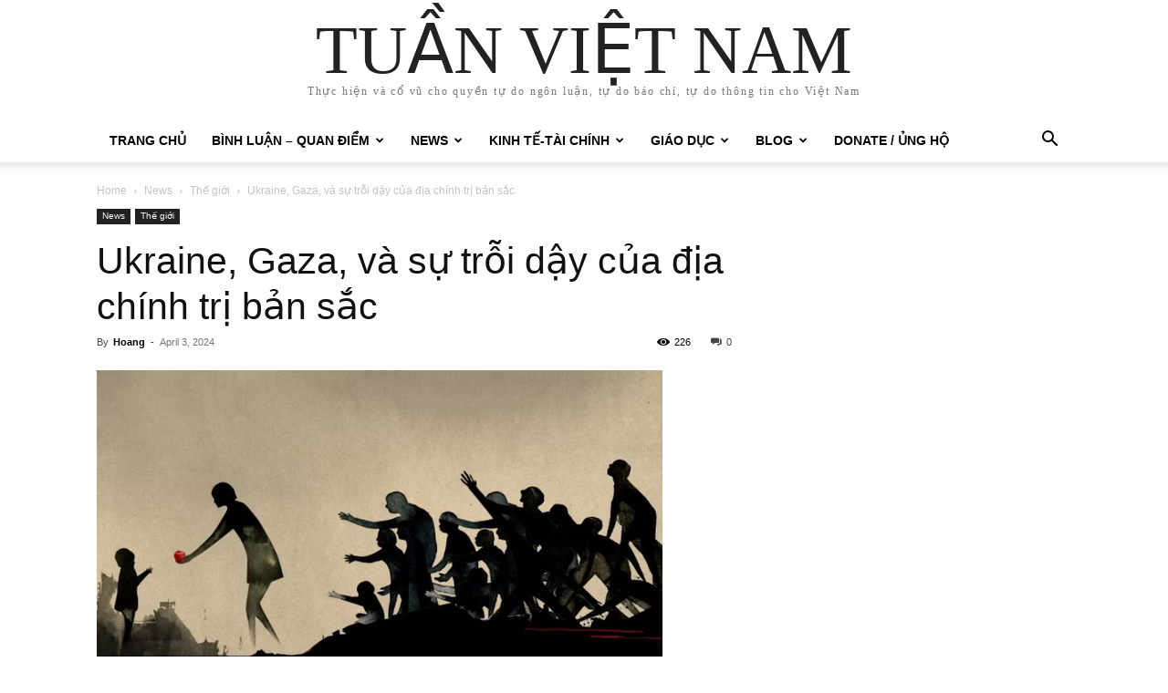

--- FILE ---
content_type: text/html; charset=UTF-8
request_url: https://vietnamweek.net/ukraine-gaza-va-su-troi-day-cua-dia-chinh-tri-ban-sac/
body_size: 42743
content:
<!doctype html >
<html lang="en-US">
<head>
    <meta charset="UTF-8" />
    <title>Ukraine, Gaza, và sự trỗi dậy của địa chính trị bản sắc - TUẦN VIỆT NAM</title>
    <meta name="viewport" content="width=device-width, initial-scale=1.0">
    <link rel="pingback" href="https://vietnamweek.net/xmlrpc.php" />
    <meta name='robots' content='index, follow, max-image-preview:large, max-snippet:-1, max-video-preview:-1' />

	<!-- This site is optimized with the Yoast SEO plugin v26.3 - https://yoast.com/wordpress/plugins/seo/ -->
	<link rel="canonical" href="https://vietnamweek.net/ukraine-gaza-va-su-troi-day-cua-dia-chinh-tri-ban-sac/" />
	<meta property="og:locale" content="en_US" />
	<meta property="og:type" content="article" />
	<meta property="og:title" content="Ukraine, Gaza, và sự trỗi dậy của địa chính trị bản sắc - TUẦN VIỆT NAM" />
	<meta property="og:description" content="Kim Phụng 02/04/2024 Nguồn: Gideon Rachman, “Ukraine, Gaza and the rise of identity geopolitics,” Financial Times, 25/03/2024 Biên dịch: Nguyễn Thị Kim Phụng Lương tâm toàn cầu chuyển động theo những cách thức bí ẩn. Trong giai đoạn đầu của cuộc xung đột ở Gaza, một video TikTok của John Kirby đã được lan truyền [&hellip;]" />
	<meta property="og:url" content="https://vietnamweek.net/ukraine-gaza-va-su-troi-day-cua-dia-chinh-tri-ban-sac/" />
	<meta property="og:site_name" content="TUẦN VIỆT NAM" />
	<meta property="article:published_time" content="2024-04-03T23:34:08+00:00" />
	<meta property="og:image" content="https://vietnamweek.net/wp-content/uploads/2024/04/1-Gaza.jpeg" />
	<meta property="og:image:width" content="620" />
	<meta property="og:image:height" content="354" />
	<meta property="og:image:type" content="image/jpeg" />
	<meta name="author" content="Hoang" />
	<meta name="twitter:card" content="summary_large_image" />
	<meta name="twitter:label1" content="Written by" />
	<meta name="twitter:data1" content="Hoang" />
	<meta name="twitter:label2" content="Est. reading time" />
	<meta name="twitter:data2" content="10 minutes" />
	<script type="application/ld+json" class="yoast-schema-graph">{"@context":"https://schema.org","@graph":[{"@type":"WebPage","@id":"https://vietnamweek.net/ukraine-gaza-va-su-troi-day-cua-dia-chinh-tri-ban-sac/","url":"https://vietnamweek.net/ukraine-gaza-va-su-troi-day-cua-dia-chinh-tri-ban-sac/","name":"Ukraine, Gaza, và sự trỗi dậy của địa chính trị bản sắc - TUẦN VIỆT NAM","isPartOf":{"@id":"https://vietnamweek.net/#website"},"primaryImageOfPage":{"@id":"https://vietnamweek.net/ukraine-gaza-va-su-troi-day-cua-dia-chinh-tri-ban-sac/#primaryimage"},"image":{"@id":"https://vietnamweek.net/ukraine-gaza-va-su-troi-day-cua-dia-chinh-tri-ban-sac/#primaryimage"},"thumbnailUrl":"https://vietnamweek.net/wp-content/uploads/2024/04/1-Gaza.jpeg","datePublished":"2024-04-03T23:34:08+00:00","author":{"@id":"https://vietnamweek.net/#/schema/person/4f2e8fc192303a7ec69c014d0e45087e"},"breadcrumb":{"@id":"https://vietnamweek.net/ukraine-gaza-va-su-troi-day-cua-dia-chinh-tri-ban-sac/#breadcrumb"},"inLanguage":"en-US","potentialAction":[{"@type":"ReadAction","target":["https://vietnamweek.net/ukraine-gaza-va-su-troi-day-cua-dia-chinh-tri-ban-sac/"]}]},{"@type":"ImageObject","inLanguage":"en-US","@id":"https://vietnamweek.net/ukraine-gaza-va-su-troi-day-cua-dia-chinh-tri-ban-sac/#primaryimage","url":"https://vietnamweek.net/wp-content/uploads/2024/04/1-Gaza.jpeg","contentUrl":"https://vietnamweek.net/wp-content/uploads/2024/04/1-Gaza.jpeg","width":620,"height":354,"caption":"Ukraine Gaza and the rise of identity geopolitics"},{"@type":"BreadcrumbList","@id":"https://vietnamweek.net/ukraine-gaza-va-su-troi-day-cua-dia-chinh-tri-ban-sac/#breadcrumb","itemListElement":[{"@type":"ListItem","position":1,"name":"Home","item":"https://vietnamweek.net/trang-chu/"},{"@type":"ListItem","position":2,"name":"Ukraine, Gaza, và sự trỗi dậy của địa chính trị bản sắc"}]},{"@type":"WebSite","@id":"https://vietnamweek.net/#website","url":"https://vietnamweek.net/","name":"TUẦN VIỆT NAM","description":"Thực hiện và cổ vũ cho quyền tự do ngôn luận, tự do báo chí, tự do thông tin cho Việt Nam","potentialAction":[{"@type":"SearchAction","target":{"@type":"EntryPoint","urlTemplate":"https://vietnamweek.net/?s={search_term_string}"},"query-input":{"@type":"PropertyValueSpecification","valueRequired":true,"valueName":"search_term_string"}}],"inLanguage":"en-US"},{"@type":"Person","@id":"https://vietnamweek.net/#/schema/person/4f2e8fc192303a7ec69c014d0e45087e","name":"Hoang","image":{"@type":"ImageObject","inLanguage":"en-US","@id":"https://vietnamweek.net/#/schema/person/image/","url":"https://secure.gravatar.com/avatar/3ea5d6131d3b6f7d2871ee02fbf0cb2f5f19582b4aba3293380199ad844720a9?s=96&d=mm&r=g","contentUrl":"https://secure.gravatar.com/avatar/3ea5d6131d3b6f7d2871ee02fbf0cb2f5f19582b4aba3293380199ad844720a9?s=96&d=mm&r=g","caption":"Hoang"},"url":"https://vietnamweek.net/author/vw_user/"}]}</script>
	<!-- / Yoast SEO plugin. -->


<link rel="alternate" type="application/rss+xml" title="TUẦN VIỆT NAM &raquo; Feed" href="https://vietnamweek.net/feed/" />
<link rel="alternate" type="application/rss+xml" title="TUẦN VIỆT NAM &raquo; Comments Feed" href="https://vietnamweek.net/comments/feed/" />
<link rel="alternate" type="application/rss+xml" title="TUẦN VIỆT NAM &raquo; Ukraine, Gaza, và sự trỗi dậy của địa chính trị bản sắc Comments Feed" href="https://vietnamweek.net/ukraine-gaza-va-su-troi-day-cua-dia-chinh-tri-ban-sac/feed/" />
<link rel="alternate" title="oEmbed (JSON)" type="application/json+oembed" href="https://vietnamweek.net/wp-json/oembed/1.0/embed?url=https%3A%2F%2Fvietnamweek.net%2Fukraine-gaza-va-su-troi-day-cua-dia-chinh-tri-ban-sac%2F" />
<link rel="alternate" title="oEmbed (XML)" type="text/xml+oembed" href="https://vietnamweek.net/wp-json/oembed/1.0/embed?url=https%3A%2F%2Fvietnamweek.net%2Fukraine-gaza-va-su-troi-day-cua-dia-chinh-tri-ban-sac%2F&#038;format=xml" />
<style id='wp-img-auto-sizes-contain-inline-css' type='text/css'>
img:is([sizes=auto i],[sizes^="auto," i]){contain-intrinsic-size:3000px 1500px}
/*# sourceURL=wp-img-auto-sizes-contain-inline-css */
</style>
<link rel='stylesheet' id='dashicons-css' href='https://vietnamweek.net/wp-includes/css/dashicons.min.css?ver=c6680db39c342bcf553a06cf8b9bb43e' type='text/css' media='all' />
<link rel='stylesheet' id='post-views-counter-frontend-css' href='https://vietnamweek.net/wp-content/plugins/post-views-counter/css/frontend.min.css?ver=1.5.7' type='text/css' media='all' />
<style id='wp-emoji-styles-inline-css' type='text/css'>

	img.wp-smiley, img.emoji {
		display: inline !important;
		border: none !important;
		box-shadow: none !important;
		height: 1em !important;
		width: 1em !important;
		margin: 0 0.07em !important;
		vertical-align: -0.1em !important;
		background: none !important;
		padding: 0 !important;
	}
/*# sourceURL=wp-emoji-styles-inline-css */
</style>
<style id='wp-block-library-inline-css' type='text/css'>
:root{--wp-block-synced-color:#7a00df;--wp-block-synced-color--rgb:122,0,223;--wp-bound-block-color:var(--wp-block-synced-color);--wp-editor-canvas-background:#ddd;--wp-admin-theme-color:#007cba;--wp-admin-theme-color--rgb:0,124,186;--wp-admin-theme-color-darker-10:#006ba1;--wp-admin-theme-color-darker-10--rgb:0,107,160.5;--wp-admin-theme-color-darker-20:#005a87;--wp-admin-theme-color-darker-20--rgb:0,90,135;--wp-admin-border-width-focus:2px}@media (min-resolution:192dpi){:root{--wp-admin-border-width-focus:1.5px}}.wp-element-button{cursor:pointer}:root .has-very-light-gray-background-color{background-color:#eee}:root .has-very-dark-gray-background-color{background-color:#313131}:root .has-very-light-gray-color{color:#eee}:root .has-very-dark-gray-color{color:#313131}:root .has-vivid-green-cyan-to-vivid-cyan-blue-gradient-background{background:linear-gradient(135deg,#00d084,#0693e3)}:root .has-purple-crush-gradient-background{background:linear-gradient(135deg,#34e2e4,#4721fb 50%,#ab1dfe)}:root .has-hazy-dawn-gradient-background{background:linear-gradient(135deg,#faaca8,#dad0ec)}:root .has-subdued-olive-gradient-background{background:linear-gradient(135deg,#fafae1,#67a671)}:root .has-atomic-cream-gradient-background{background:linear-gradient(135deg,#fdd79a,#004a59)}:root .has-nightshade-gradient-background{background:linear-gradient(135deg,#330968,#31cdcf)}:root .has-midnight-gradient-background{background:linear-gradient(135deg,#020381,#2874fc)}:root{--wp--preset--font-size--normal:16px;--wp--preset--font-size--huge:42px}.has-regular-font-size{font-size:1em}.has-larger-font-size{font-size:2.625em}.has-normal-font-size{font-size:var(--wp--preset--font-size--normal)}.has-huge-font-size{font-size:var(--wp--preset--font-size--huge)}.has-text-align-center{text-align:center}.has-text-align-left{text-align:left}.has-text-align-right{text-align:right}.has-fit-text{white-space:nowrap!important}#end-resizable-editor-section{display:none}.aligncenter{clear:both}.items-justified-left{justify-content:flex-start}.items-justified-center{justify-content:center}.items-justified-right{justify-content:flex-end}.items-justified-space-between{justify-content:space-between}.screen-reader-text{border:0;clip-path:inset(50%);height:1px;margin:-1px;overflow:hidden;padding:0;position:absolute;width:1px;word-wrap:normal!important}.screen-reader-text:focus{background-color:#ddd;clip-path:none;color:#444;display:block;font-size:1em;height:auto;left:5px;line-height:normal;padding:15px 23px 14px;text-decoration:none;top:5px;width:auto;z-index:100000}html :where(.has-border-color){border-style:solid}html :where([style*=border-top-color]){border-top-style:solid}html :where([style*=border-right-color]){border-right-style:solid}html :where([style*=border-bottom-color]){border-bottom-style:solid}html :where([style*=border-left-color]){border-left-style:solid}html :where([style*=border-width]){border-style:solid}html :where([style*=border-top-width]){border-top-style:solid}html :where([style*=border-right-width]){border-right-style:solid}html :where([style*=border-bottom-width]){border-bottom-style:solid}html :where([style*=border-left-width]){border-left-style:solid}html :where(img[class*=wp-image-]){height:auto;max-width:100%}:where(figure){margin:0 0 1em}html :where(.is-position-sticky){--wp-admin--admin-bar--position-offset:var(--wp-admin--admin-bar--height,0px)}@media screen and (max-width:600px){html :where(.is-position-sticky){--wp-admin--admin-bar--position-offset:0px}}

/*# sourceURL=wp-block-library-inline-css */
</style><style id='global-styles-inline-css' type='text/css'>
:root{--wp--preset--aspect-ratio--square: 1;--wp--preset--aspect-ratio--4-3: 4/3;--wp--preset--aspect-ratio--3-4: 3/4;--wp--preset--aspect-ratio--3-2: 3/2;--wp--preset--aspect-ratio--2-3: 2/3;--wp--preset--aspect-ratio--16-9: 16/9;--wp--preset--aspect-ratio--9-16: 9/16;--wp--preset--color--black: #000000;--wp--preset--color--cyan-bluish-gray: #abb8c3;--wp--preset--color--white: #ffffff;--wp--preset--color--pale-pink: #f78da7;--wp--preset--color--vivid-red: #cf2e2e;--wp--preset--color--luminous-vivid-orange: #ff6900;--wp--preset--color--luminous-vivid-amber: #fcb900;--wp--preset--color--light-green-cyan: #7bdcb5;--wp--preset--color--vivid-green-cyan: #00d084;--wp--preset--color--pale-cyan-blue: #8ed1fc;--wp--preset--color--vivid-cyan-blue: #0693e3;--wp--preset--color--vivid-purple: #9b51e0;--wp--preset--gradient--vivid-cyan-blue-to-vivid-purple: linear-gradient(135deg,rgb(6,147,227) 0%,rgb(155,81,224) 100%);--wp--preset--gradient--light-green-cyan-to-vivid-green-cyan: linear-gradient(135deg,rgb(122,220,180) 0%,rgb(0,208,130) 100%);--wp--preset--gradient--luminous-vivid-amber-to-luminous-vivid-orange: linear-gradient(135deg,rgb(252,185,0) 0%,rgb(255,105,0) 100%);--wp--preset--gradient--luminous-vivid-orange-to-vivid-red: linear-gradient(135deg,rgb(255,105,0) 0%,rgb(207,46,46) 100%);--wp--preset--gradient--very-light-gray-to-cyan-bluish-gray: linear-gradient(135deg,rgb(238,238,238) 0%,rgb(169,184,195) 100%);--wp--preset--gradient--cool-to-warm-spectrum: linear-gradient(135deg,rgb(74,234,220) 0%,rgb(151,120,209) 20%,rgb(207,42,186) 40%,rgb(238,44,130) 60%,rgb(251,105,98) 80%,rgb(254,248,76) 100%);--wp--preset--gradient--blush-light-purple: linear-gradient(135deg,rgb(255,206,236) 0%,rgb(152,150,240) 100%);--wp--preset--gradient--blush-bordeaux: linear-gradient(135deg,rgb(254,205,165) 0%,rgb(254,45,45) 50%,rgb(107,0,62) 100%);--wp--preset--gradient--luminous-dusk: linear-gradient(135deg,rgb(255,203,112) 0%,rgb(199,81,192) 50%,rgb(65,88,208) 100%);--wp--preset--gradient--pale-ocean: linear-gradient(135deg,rgb(255,245,203) 0%,rgb(182,227,212) 50%,rgb(51,167,181) 100%);--wp--preset--gradient--electric-grass: linear-gradient(135deg,rgb(202,248,128) 0%,rgb(113,206,126) 100%);--wp--preset--gradient--midnight: linear-gradient(135deg,rgb(2,3,129) 0%,rgb(40,116,252) 100%);--wp--preset--font-size--small: 11px;--wp--preset--font-size--medium: 20px;--wp--preset--font-size--large: 32px;--wp--preset--font-size--x-large: 42px;--wp--preset--font-size--regular: 15px;--wp--preset--font-size--larger: 50px;--wp--preset--spacing--20: 0.44rem;--wp--preset--spacing--30: 0.67rem;--wp--preset--spacing--40: 1rem;--wp--preset--spacing--50: 1.5rem;--wp--preset--spacing--60: 2.25rem;--wp--preset--spacing--70: 3.38rem;--wp--preset--spacing--80: 5.06rem;--wp--preset--shadow--natural: 6px 6px 9px rgba(0, 0, 0, 0.2);--wp--preset--shadow--deep: 12px 12px 50px rgba(0, 0, 0, 0.4);--wp--preset--shadow--sharp: 6px 6px 0px rgba(0, 0, 0, 0.2);--wp--preset--shadow--outlined: 6px 6px 0px -3px rgb(255, 255, 255), 6px 6px rgb(0, 0, 0);--wp--preset--shadow--crisp: 6px 6px 0px rgb(0, 0, 0);}:where(.is-layout-flex){gap: 0.5em;}:where(.is-layout-grid){gap: 0.5em;}body .is-layout-flex{display: flex;}.is-layout-flex{flex-wrap: wrap;align-items: center;}.is-layout-flex > :is(*, div){margin: 0;}body .is-layout-grid{display: grid;}.is-layout-grid > :is(*, div){margin: 0;}:where(.wp-block-columns.is-layout-flex){gap: 2em;}:where(.wp-block-columns.is-layout-grid){gap: 2em;}:where(.wp-block-post-template.is-layout-flex){gap: 1.25em;}:where(.wp-block-post-template.is-layout-grid){gap: 1.25em;}.has-black-color{color: var(--wp--preset--color--black) !important;}.has-cyan-bluish-gray-color{color: var(--wp--preset--color--cyan-bluish-gray) !important;}.has-white-color{color: var(--wp--preset--color--white) !important;}.has-pale-pink-color{color: var(--wp--preset--color--pale-pink) !important;}.has-vivid-red-color{color: var(--wp--preset--color--vivid-red) !important;}.has-luminous-vivid-orange-color{color: var(--wp--preset--color--luminous-vivid-orange) !important;}.has-luminous-vivid-amber-color{color: var(--wp--preset--color--luminous-vivid-amber) !important;}.has-light-green-cyan-color{color: var(--wp--preset--color--light-green-cyan) !important;}.has-vivid-green-cyan-color{color: var(--wp--preset--color--vivid-green-cyan) !important;}.has-pale-cyan-blue-color{color: var(--wp--preset--color--pale-cyan-blue) !important;}.has-vivid-cyan-blue-color{color: var(--wp--preset--color--vivid-cyan-blue) !important;}.has-vivid-purple-color{color: var(--wp--preset--color--vivid-purple) !important;}.has-black-background-color{background-color: var(--wp--preset--color--black) !important;}.has-cyan-bluish-gray-background-color{background-color: var(--wp--preset--color--cyan-bluish-gray) !important;}.has-white-background-color{background-color: var(--wp--preset--color--white) !important;}.has-pale-pink-background-color{background-color: var(--wp--preset--color--pale-pink) !important;}.has-vivid-red-background-color{background-color: var(--wp--preset--color--vivid-red) !important;}.has-luminous-vivid-orange-background-color{background-color: var(--wp--preset--color--luminous-vivid-orange) !important;}.has-luminous-vivid-amber-background-color{background-color: var(--wp--preset--color--luminous-vivid-amber) !important;}.has-light-green-cyan-background-color{background-color: var(--wp--preset--color--light-green-cyan) !important;}.has-vivid-green-cyan-background-color{background-color: var(--wp--preset--color--vivid-green-cyan) !important;}.has-pale-cyan-blue-background-color{background-color: var(--wp--preset--color--pale-cyan-blue) !important;}.has-vivid-cyan-blue-background-color{background-color: var(--wp--preset--color--vivid-cyan-blue) !important;}.has-vivid-purple-background-color{background-color: var(--wp--preset--color--vivid-purple) !important;}.has-black-border-color{border-color: var(--wp--preset--color--black) !important;}.has-cyan-bluish-gray-border-color{border-color: var(--wp--preset--color--cyan-bluish-gray) !important;}.has-white-border-color{border-color: var(--wp--preset--color--white) !important;}.has-pale-pink-border-color{border-color: var(--wp--preset--color--pale-pink) !important;}.has-vivid-red-border-color{border-color: var(--wp--preset--color--vivid-red) !important;}.has-luminous-vivid-orange-border-color{border-color: var(--wp--preset--color--luminous-vivid-orange) !important;}.has-luminous-vivid-amber-border-color{border-color: var(--wp--preset--color--luminous-vivid-amber) !important;}.has-light-green-cyan-border-color{border-color: var(--wp--preset--color--light-green-cyan) !important;}.has-vivid-green-cyan-border-color{border-color: var(--wp--preset--color--vivid-green-cyan) !important;}.has-pale-cyan-blue-border-color{border-color: var(--wp--preset--color--pale-cyan-blue) !important;}.has-vivid-cyan-blue-border-color{border-color: var(--wp--preset--color--vivid-cyan-blue) !important;}.has-vivid-purple-border-color{border-color: var(--wp--preset--color--vivid-purple) !important;}.has-vivid-cyan-blue-to-vivid-purple-gradient-background{background: var(--wp--preset--gradient--vivid-cyan-blue-to-vivid-purple) !important;}.has-light-green-cyan-to-vivid-green-cyan-gradient-background{background: var(--wp--preset--gradient--light-green-cyan-to-vivid-green-cyan) !important;}.has-luminous-vivid-amber-to-luminous-vivid-orange-gradient-background{background: var(--wp--preset--gradient--luminous-vivid-amber-to-luminous-vivid-orange) !important;}.has-luminous-vivid-orange-to-vivid-red-gradient-background{background: var(--wp--preset--gradient--luminous-vivid-orange-to-vivid-red) !important;}.has-very-light-gray-to-cyan-bluish-gray-gradient-background{background: var(--wp--preset--gradient--very-light-gray-to-cyan-bluish-gray) !important;}.has-cool-to-warm-spectrum-gradient-background{background: var(--wp--preset--gradient--cool-to-warm-spectrum) !important;}.has-blush-light-purple-gradient-background{background: var(--wp--preset--gradient--blush-light-purple) !important;}.has-blush-bordeaux-gradient-background{background: var(--wp--preset--gradient--blush-bordeaux) !important;}.has-luminous-dusk-gradient-background{background: var(--wp--preset--gradient--luminous-dusk) !important;}.has-pale-ocean-gradient-background{background: var(--wp--preset--gradient--pale-ocean) !important;}.has-electric-grass-gradient-background{background: var(--wp--preset--gradient--electric-grass) !important;}.has-midnight-gradient-background{background: var(--wp--preset--gradient--midnight) !important;}.has-small-font-size{font-size: var(--wp--preset--font-size--small) !important;}.has-medium-font-size{font-size: var(--wp--preset--font-size--medium) !important;}.has-large-font-size{font-size: var(--wp--preset--font-size--large) !important;}.has-x-large-font-size{font-size: var(--wp--preset--font-size--x-large) !important;}
/*# sourceURL=global-styles-inline-css */
</style>

<style id='classic-theme-styles-inline-css' type='text/css'>
/*! This file is auto-generated */
.wp-block-button__link{color:#fff;background-color:#32373c;border-radius:9999px;box-shadow:none;text-decoration:none;padding:calc(.667em + 2px) calc(1.333em + 2px);font-size:1.125em}.wp-block-file__button{background:#32373c;color:#fff;text-decoration:none}
/*# sourceURL=/wp-includes/css/classic-themes.min.css */
</style>
<link rel='stylesheet' id='contact-form-7-css' href='https://vietnamweek.net/wp-content/plugins/contact-form-7/includes/css/styles.css?ver=6.1.3' type='text/css' media='all' />
<link rel='stylesheet' id='td-plugin-multi-purpose-css' href='https://vietnamweek.net/wp-content/plugins/td-composer/td-multi-purpose/style.css?ver=e462493fbefecc1c77b3f5de91c3f3ed' type='text/css' media='all' />
<link rel='stylesheet' id='td-theme-css' href='https://vietnamweek.net/wp-content/themes/Newspaper/style.css?ver=12.7.2' type='text/css' media='all' />
<style id='td-theme-inline-css' type='text/css'>@media (max-width:767px){.td-header-desktop-wrap{display:none}}@media (min-width:767px){.td-header-mobile-wrap{display:none}}</style>
<link rel='stylesheet' id='td-legacy-framework-front-style-css' href='https://vietnamweek.net/wp-content/plugins/td-composer/legacy/Newspaper/assets/css/td_legacy_main.css?ver=e462493fbefecc1c77b3f5de91c3f3ed' type='text/css' media='all' />
<link rel='stylesheet' id='tdb_style_cloud_templates_front-css' href='https://vietnamweek.net/wp-content/plugins/td-cloud-library/assets/css/tdb_main.css?ver=94753ae56b0030d8cbea6a556906ceb0' type='text/css' media='all' />
<script type="text/javascript" src="https://vietnamweek.net/wp-includes/js/jquery/jquery.min.js?ver=3.7.1" id="jquery-core-js"></script>
<script type="text/javascript" src="https://vietnamweek.net/wp-includes/js/jquery/jquery-migrate.min.js?ver=3.4.1" id="jquery-migrate-js"></script>
<link rel="https://api.w.org/" href="https://vietnamweek.net/wp-json/" /><link rel="alternate" title="JSON" type="application/json" href="https://vietnamweek.net/wp-json/wp/v2/posts/57962" /><link rel="EditURI" type="application/rsd+xml" title="RSD" href="https://vietnamweek.net/xmlrpc.php?rsd" />
    <script>
        window.tdb_global_vars = {"wpRestUrl":"https:\/\/vietnamweek.net\/wp-json\/","permalinkStructure":"\/%postname%\/"};
        window.tdb_p_autoload_vars = {"isAjax":false,"isAdminBarShowing":false,"autoloadStatus":"off","origPostEditUrl":null};
    </script>
    
    <style id="tdb-global-colors">:root{--accent-color:#fff}</style>

    
	
<!-- JS generated by theme -->

<script type="text/javascript" id="td-generated-header-js">
    
    

	    var tdBlocksArray = []; //here we store all the items for the current page

	    // td_block class - each ajax block uses a object of this class for requests
	    function tdBlock() {
		    this.id = '';
		    this.block_type = 1; //block type id (1-234 etc)
		    this.atts = '';
		    this.td_column_number = '';
		    this.td_current_page = 1; //
		    this.post_count = 0; //from wp
		    this.found_posts = 0; //from wp
		    this.max_num_pages = 0; //from wp
		    this.td_filter_value = ''; //current live filter value
		    this.is_ajax_running = false;
		    this.td_user_action = ''; // load more or infinite loader (used by the animation)
		    this.header_color = '';
		    this.ajax_pagination_infinite_stop = ''; //show load more at page x
	    }

        // td_js_generator - mini detector
        ( function () {
            var htmlTag = document.getElementsByTagName("html")[0];

	        if ( navigator.userAgent.indexOf("MSIE 10.0") > -1 ) {
                htmlTag.className += ' ie10';
            }

            if ( !!navigator.userAgent.match(/Trident.*rv\:11\./) ) {
                htmlTag.className += ' ie11';
            }

	        if ( navigator.userAgent.indexOf("Edge") > -1 ) {
                htmlTag.className += ' ieEdge';
            }

            if ( /(iPad|iPhone|iPod)/g.test(navigator.userAgent) ) {
                htmlTag.className += ' td-md-is-ios';
            }

            var user_agent = navigator.userAgent.toLowerCase();
            if ( user_agent.indexOf("android") > -1 ) {
                htmlTag.className += ' td-md-is-android';
            }

            if ( -1 !== navigator.userAgent.indexOf('Mac OS X')  ) {
                htmlTag.className += ' td-md-is-os-x';
            }

            if ( /chrom(e|ium)/.test(navigator.userAgent.toLowerCase()) ) {
               htmlTag.className += ' td-md-is-chrome';
            }

            if ( -1 !== navigator.userAgent.indexOf('Firefox') ) {
                htmlTag.className += ' td-md-is-firefox';
            }

            if ( -1 !== navigator.userAgent.indexOf('Safari') && -1 === navigator.userAgent.indexOf('Chrome') ) {
                htmlTag.className += ' td-md-is-safari';
            }

            if( -1 !== navigator.userAgent.indexOf('IEMobile') ){
                htmlTag.className += ' td-md-is-iemobile';
            }

        })();

        var tdLocalCache = {};

        ( function () {
            "use strict";

            tdLocalCache = {
                data: {},
                remove: function (resource_id) {
                    delete tdLocalCache.data[resource_id];
                },
                exist: function (resource_id) {
                    return tdLocalCache.data.hasOwnProperty(resource_id) && tdLocalCache.data[resource_id] !== null;
                },
                get: function (resource_id) {
                    return tdLocalCache.data[resource_id];
                },
                set: function (resource_id, cachedData) {
                    tdLocalCache.remove(resource_id);
                    tdLocalCache.data[resource_id] = cachedData;
                }
            };
        })();

    
    
var td_viewport_interval_list=[{"limitBottom":767,"sidebarWidth":228},{"limitBottom":1018,"sidebarWidth":300},{"limitBottom":1140,"sidebarWidth":324}];
var td_animation_stack_effect="type0";
var tds_animation_stack=true;
var td_animation_stack_specific_selectors=".entry-thumb, img, .td-lazy-img";
var td_animation_stack_general_selectors=".td-animation-stack img, .td-animation-stack .entry-thumb, .post img, .td-animation-stack .td-lazy-img";
var tdc_is_installed="yes";
var tdc_domain_active=false;
var td_ajax_url="https:\/\/vietnamweek.net\/wp-admin\/admin-ajax.php?td_theme_name=Newspaper&v=12.7.2";
var td_get_template_directory_uri="https:\/\/vietnamweek.net\/wp-content\/plugins\/td-composer\/legacy\/common";
var tds_snap_menu="";
var tds_logo_on_sticky="";
var tds_header_style="";
var td_please_wait="Please wait...";
var td_email_user_pass_incorrect="User or password incorrect!";
var td_email_user_incorrect="Email or username incorrect!";
var td_email_incorrect="Email incorrect!";
var td_user_incorrect="Username incorrect!";
var td_email_user_empty="Email or username empty!";
var td_pass_empty="Pass empty!";
var td_pass_pattern_incorrect="Invalid Pass Pattern!";
var td_retype_pass_incorrect="Retyped Pass incorrect!";
var tds_more_articles_on_post_enable="";
var tds_more_articles_on_post_time_to_wait="";
var tds_more_articles_on_post_pages_distance_from_top=0;
var tds_captcha="";
var tds_theme_color_site_wide="#4db2ec";
var tds_smart_sidebar="";
var tdThemeName="Newspaper";
var tdThemeNameWl="Newspaper";
var td_magnific_popup_translation_tPrev="Previous (Left arrow key)";
var td_magnific_popup_translation_tNext="Next (Right arrow key)";
var td_magnific_popup_translation_tCounter="%curr% of %total%";
var td_magnific_popup_translation_ajax_tError="The content from %url% could not be loaded.";
var td_magnific_popup_translation_image_tError="The image #%curr% could not be loaded.";
var tdBlockNonce="b91a797b73";
var tdMobileMenu="enabled";
var tdMobileSearch="enabled";
var tdDateNamesI18n={"month_names":["January","February","March","April","May","June","July","August","September","October","November","December"],"month_names_short":["Jan","Feb","Mar","Apr","May","Jun","Jul","Aug","Sep","Oct","Nov","Dec"],"day_names":["Sunday","Monday","Tuesday","Wednesday","Thursday","Friday","Saturday"],"day_names_short":["Sun","Mon","Tue","Wed","Thu","Fri","Sat"]};
var tdb_modal_confirm="Save";
var tdb_modal_cancel="Cancel";
var tdb_modal_confirm_alt="Yes";
var tdb_modal_cancel_alt="No";
var td_deploy_mode="deploy";
var td_ad_background_click_link="";
var td_ad_background_click_target="";
</script>




<script type="application/ld+json">
    {
        "@context": "https://schema.org",
        "@type": "BreadcrumbList",
        "itemListElement": [
            {
                "@type": "ListItem",
                "position": 1,
                "item": {
                    "@type": "WebSite",
                    "@id": "https://vietnamweek.net/",
                    "name": "Home"
                }
            },
            {
                "@type": "ListItem",
                "position": 2,
                    "item": {
                    "@type": "WebPage",
                    "@id": "https://vietnamweek.net/category/news/",
                    "name": "News"
                }
            }
            ,{
                "@type": "ListItem",
                "position": 3,
                    "item": {
                    "@type": "WebPage",
                    "@id": "https://vietnamweek.net/category/news/the-gioi/",
                    "name": "Thế giới"                                
                }
            }
            ,{
                "@type": "ListItem",
                "position": 4,
                    "item": {
                    "@type": "WebPage",
                    "@id": "https://vietnamweek.net/ukraine-gaza-va-su-troi-day-cua-dia-chinh-tri-ban-sac/",
                    "name": "Ukraine, Gaza, và sự trỗi dậy của địa chính trị bản sắc"                                
                }
            }    
        ]
    }
</script>
<link rel="icon" href="https://vietnamweek.net/wp-content/uploads/2024/05/cropped-vweeklogo-100x100.png" sizes="32x32" />
<link rel="icon" href="https://vietnamweek.net/wp-content/uploads/2024/05/cropped-vweeklogo-300x300.png" sizes="192x192" />
<link rel="apple-touch-icon" href="https://vietnamweek.net/wp-content/uploads/2024/05/cropped-vweeklogo-300x300.png" />
<meta name="msapplication-TileImage" content="https://vietnamweek.net/wp-content/uploads/2024/05/cropped-vweeklogo-300x300.png" />
		<style type="text/css" id="wp-custom-css">
			.wordpress-hit-counter {
    line-height: 0;
}		</style>
		
<!-- Button style compiled by theme -->

<style></style>

	<style id="tdw-css-placeholder"></style></head>

<body data-rsssl=1 class="wp-singular post-template-default single single-post postid-57962 single-format-standard wp-theme-Newspaper ukraine-gaza-va-su-troi-day-cua-dia-chinh-tri-ban-sac global-block-template-1 td-animation-stack-type0 td-full-layout" itemscope="itemscope" itemtype="https://schema.org/WebPage">

    <div class="td-scroll-up" data-style="style1"><i class="td-icon-menu-up"></i></div>
    <div class="td-menu-background" style="visibility:hidden"></div>
<div id="td-mobile-nav" style="visibility:hidden">
    <div class="td-mobile-container">
        <!-- mobile menu top section -->
        <div class="td-menu-socials-wrap">
            <!-- socials -->
            <div class="td-menu-socials">
                            </div>
            <!-- close button -->
            <div class="td-mobile-close">
                <span><i class="td-icon-close-mobile"></i></span>
            </div>
        </div>

        <!-- login section -->
                    <div class="td-menu-login-section">
                
    <div class="td-guest-wrap">
        <div class="td-menu-login"><a id="login-link-mob">Sign in</a></div>
    </div>
            </div>
        
        <!-- menu section -->
        <div class="td-mobile-content">
            <div class="menu-tuan-viet-nam-container"><ul id="menu-tuan-viet-nam" class="td-mobile-main-menu"><li id="menu-item-125663" class="menu-item menu-item-type-post_type menu-item-object-page menu-item-home menu-item-first menu-item-125663"><a href="https://vietnamweek.net/">TRANG CHỦ</a></li>
<li id="menu-item-59085" class="menu-item menu-item-type-taxonomy menu-item-object-category menu-item-has-children menu-item-59085"><a href="https://vietnamweek.net/category/binh-luan-quan-diem/">Bình Luận &#8211; Quan Điểm<i class="td-icon-menu-right td-element-after"></i></a>
<ul class="sub-menu">
	<li id="menu-item-124104" class="menu-item menu-item-type-taxonomy menu-item-object-category menu-item-124104"><a href="https://vietnamweek.net/category/dieu-tra/">ĐIỀU TRA</a></li>
</ul>
</li>
<li id="menu-item-59086" class="menu-item menu-item-type-taxonomy menu-item-object-category current-post-ancestor menu-item-has-children menu-item-has-children menu-item-59086"><a href="https://vietnamweek.net/category/news/">News<i class="td-icon-menu-right td-element-after"></i></a>
<ul class="sub-menu">
	<li id="menu-item-0" class="menu-item-0"><a href="https://vietnamweek.net/category/news/kinh-te-tai-chinh/">Kinh Tế-Tài Chính</a></li>
	<li class="menu-item-0"><a href="https://vietnamweek.net/category/news/the-gioi/">Thế giới</a></li>
	<li id="menu-item-59087" class="menu-item menu-item-type-taxonomy menu-item-object-category current-post-ancestor current-menu-parent current-post-parent menu-item-59087"><a href="https://vietnamweek.net/category/news/the-gioi/">Thế giới</a></li>
	<li id="menu-item-59089" class="menu-item menu-item-type-taxonomy menu-item-object-category menu-item-has-children menu-item-59089"><a href="https://vietnamweek.net/category/phap-luat/">PHÁP LUẬT<i class="td-icon-menu-right td-element-after"></i></a>
	<ul class="sub-menu">
		<li class="menu-item-0"><a href="https://vietnamweek.net/category/phap-luat/chong-tham-nhung/">Chống tham nhũng</a></li>
	</ul>
</li>
</ul>
</li>
<li id="menu-item-59084" class="menu-item menu-item-type-taxonomy menu-item-object-category menu-item-59084"><a href="https://vietnamweek.net/category/news/kinh-te-tai-chinh/">Kinh Tế-Tài Chính</a></li>
<li id="menu-item-59092" class="menu-item menu-item-type-taxonomy menu-item-object-category menu-item-has-children menu-item-59092"><a href="https://vietnamweek.net/category/giao-duc/">Giáo dục<i class="td-icon-menu-right td-element-after"></i></a>
<ul class="sub-menu">
	<li id="menu-item-59093" class="menu-item menu-item-type-taxonomy menu-item-object-category menu-item-59093"><a href="https://vietnamweek.net/category/giao-duc/khoa-hoc-ky-thuat/">Khoa học-Kỹ thuật</a></li>
	<li id="menu-item-59091" class="menu-item menu-item-type-taxonomy menu-item-object-category menu-item-59091"><a href="https://vietnamweek.net/category/dan-chu/tu-do-bao-chi/">Tự do Báo chí</a></li>
</ul>
</li>
<li id="menu-item-59083" class="menu-item menu-item-type-taxonomy menu-item-object-category menu-item-has-children menu-item-has-children menu-item-59083"><a href="https://vietnamweek.net/category/blog/">Blog<i class="td-icon-menu-right td-element-after"></i></a>
<ul class="sub-menu">
	<li class="menu-item-0"><a href="https://vietnamweek.net/category/blog/du-lich/">Du lịch</a></li>
	<li id="menu-item-59094" class="menu-item menu-item-type-taxonomy menu-item-object-category menu-item-59094"><a href="https://vietnamweek.net/category/blog/du-lich/">Du lịch</a></li>
</ul>
</li>
<li id="menu-item-59082" class="menu-item menu-item-type-post_type menu-item-object-page menu-item-59082"><a href="https://vietnamweek.net/donate/">Donate / ủng hộ</a></li>
</ul></div>        </div>
    </div>

    <!-- register/login section -->
            <div id="login-form-mobile" class="td-register-section">
            
            <div id="td-login-mob" class="td-login-animation td-login-hide-mob">
            	<!-- close button -->
	            <div class="td-login-close">
	                <span class="td-back-button"><i class="td-icon-read-down"></i></span>
	                <div class="td-login-title">Sign in</div>
	                <!-- close button -->
		            <div class="td-mobile-close">
		                <span><i class="td-icon-close-mobile"></i></span>
		            </div>
	            </div>
	            <form class="td-login-form-wrap" action="#" method="post">
	                <div class="td-login-panel-title"><span>Welcome!</span>Log into your account</div>
	                <div class="td_display_err"></div>
	                <div class="td-login-inputs"><input class="td-login-input" autocomplete="username" type="text" name="login_email" id="login_email-mob" value="" required><label for="login_email-mob">your username</label></div>
	                <div class="td-login-inputs"><input class="td-login-input" autocomplete="current-password" type="password" name="login_pass" id="login_pass-mob" value="" required><label for="login_pass-mob">your password</label></div>
	                <input type="button" name="login_button" id="login_button-mob" class="td-login-button" value="LOG IN">
	                
					
	                <div class="td-login-info-text">
	                <a href="#" id="forgot-pass-link-mob">Forgot your password?</a>
	                </div>
	                <div class="td-login-register-link">
	                
	                </div>
	                
	                

                </form>
            </div>

            
            
            
            
            <div id="td-forgot-pass-mob" class="td-login-animation td-login-hide-mob">
                <!-- close button -->
	            <div class="td-forgot-pass-close">
	                <a href="#" aria-label="Back" class="td-back-button"><i class="td-icon-read-down"></i></a>
	                <div class="td-login-title">Password recovery</div>
	            </div>
	            <div class="td-login-form-wrap">
	                <div class="td-login-panel-title">Recover your password</div>
	                <div class="td_display_err"></div>
	                <div class="td-login-inputs"><input class="td-login-input" type="text" name="forgot_email" id="forgot_email-mob" value="" required><label for="forgot_email-mob">your email</label></div>
	                <input type="button" name="forgot_button" id="forgot_button-mob" class="td-login-button" value="Send My Pass">
                </div>
            </div>
        </div>
    </div><div class="td-search-background" style="visibility:hidden"></div>
<div class="td-search-wrap-mob" style="visibility:hidden">
	<div class="td-drop-down-search">
		<form method="get" class="td-search-form" action="https://vietnamweek.net/">
			<!-- close button -->
			<div class="td-search-close">
				<span><i class="td-icon-close-mobile"></i></span>
			</div>
			<div role="search" class="td-search-input">
				<span>Search</span>
				<input id="td-header-search-mob" type="text" value="" name="s" autocomplete="off" />
			</div>
		</form>
		<div id="td-aj-search-mob" class="td-ajax-search-flex"></div>
	</div>
</div>
    <div id="td-outer-wrap" class="td-theme-wrap">

        
            <style>.td-header-menu-social{float:right;margin-right:5px;line-height:48px}.td-header-menu-social .td-social-icon-wrap a{color:#000}.td-header-menu-social .td-social-icon-wrap i{min-width:16px;font-size:12px;line-height:24px;vertical-align:middle}@media (min-width:768px) and (max-width:1018px){.td-header-menu-social .td-social-icon-wrap i{font-size:12px!important}}@media (max-width:1140px){.td-header-menu-social{display:none}}.td-affix .td-header-menu-social{line-height:48px!important}.td-header-menu-no-search .td-header-menu-social{margin-right:0!important}.td_stretch_content .td-header-menu-social{margin-right:44px}.td-mega-menu{position:static!important}.td-mega-menu ul.sub-menu{position:absolute;width:1114px!important;height:auto;left:50%!important;transform:translateX(-50%);-webkit-transform:translateX(-50%);display:none;border:1px solid #eaeaea;box-shadow:0 2px 6px rgba(0,0,0,.1)}@media (min-width:1019px) and (max-width:1140px){.td-mega-menu ul.sub-menu{width:1024px!important}}@media (min-width:768px) and (max-width:1018px){.td-mega-menu ul.sub-menu{width:786px!important}}.td-mega-menu .td_block_mega_menu .td-next-prev-wrap{margin:0 0 22px 22px}.td-mega-menu-page .td-mega-grid{padding:22px}@media (min-width:1019px) and (max-width:1140px){.td-mega-menu-page .td-mega-grid{padding:21px}}@media (min-width:768px) and (max-width:1018px){.td-mega-menu-page .td-mega-grid{padding:22px}}.td-mega-menu-page .td-mega-grid .td_block_wrap{padding-bottom:26px}.td-mega-menu-page .wpb_content_element{clear:both}.td-mega-menu-page .wpb_content_element .td_block_wrap .td-pulldown-filter-display-option{display:none}.td-mega-menu-page .wpb_content_element .widgettitle:after{width:1200px}.td-mega-menu-page .wpb_content_element ul{display:inline-block!important;position:relative!important;width:100%!important;border:none!important;left:0!important;top:0!important;margin-left:0!important;webkit-box-shadow:none!important;-moz-box-shadow:none!important;box-shadow:none!important}.td-mega-menu-page .wpb_content_element ul li{webkit-box-shadow:none!important;-moz-box-shadow:none!important;box-shadow:none!important;float:none!important;width:auto!important;line-height:30px!important;margin-left:0;padding:0!important;list-style-type:disc!important;list-style-position:inside}.td-mega-menu-page .wpb_content_element ul li ul{opacity:1!important;margin-top:4px!important;margin-left:21px!important;padding-bottom:0!important}.td-mega-menu-page .wpb_content_element ul li ul li:last-child{border-bottom:0!important;padding-bottom:0!important}.td-mega-menu-page .wpb_content_element ul li a{background-color:transparent!important;line-height:26px!important;padding:0!important;margin:0!important;color:#222222!important}.td-mega-menu-page .wpb_content_element ul li a i{display:none}.td-mega-menu-page .wpb_content_element ul li a:hover{background-color:transparent!important;color:#4db2ec!important}.td-mega-menu-page .vc_wp_custommenu ul li{padding:5px 0!important;border-top:1px dashed #EDEDED;list-style-type:none!important}.td-mega-menu-page .vc_wp_custommenu ul li:first-child{border:none}.td-mega-menu-page .vc_wp_custommenu ul li:last-child{border-bottom:1px dashed #EDEDED}.td-mega-menu-page .vc_wp_custommenu ul li li{border-top:1px dashed #EDEDED!important}.td_block_mega_menu{display:table;width:100%;margin-bottom:0!important}.td_mega_menu_sub_cats{width:218px;max-width:218px;text-align:right;display:table-cell;height:100%;vertical-align:top;padding-top:22px;background-color:#fafafa;position:relative}@media (min-width:1019px) and (max-width:1140px){.td_mega_menu_sub_cats{width:200px;max-width:200px}}@media (min-width:768px) and (max-width:1018px){.td_mega_menu_sub_cats{width:152px;max-width:152px}}.td_mega_menu_sub_cats:after{content:"";width:1px;height:100%;position:absolute;top:0;right:0;background-color:#eaeaea}.td_mega_menu_sub_cats a{display:block;font-size:13px;font-weight:600;color:#333;padding:5px 22px;position:relative;vertical-align:middle;border-top:1px solid transparent;border-bottom:1px solid transparent}@media (min-width:1019px) and (max-width:1140px){.td_mega_menu_sub_cats a{padding:4px 22px}}@media (min-width:768px) and (max-width:1018px){.td_mega_menu_sub_cats a{font-size:11px;padding:3px 22px}}.td_mega_menu_sub_cats .cur-sub-cat{background-color:#fff;color:#4db2ec;border-top:1px solid #eaeaea;border-bottom:1px solid #eaeaea}.td_mega_menu_sub_cats .cur-sub-cat:before{content:'';width:1px;height:100%;position:absolute;top:0;right:0;background-color:#fff;z-index:1}.block-mega-child-cats{overflow-x:hidden;overflow-y:auto;max-height:252px;-webkit-overflow-scrolling:touch}@media (min-width:1019px) and (max-width:1140px){.block-mega-child-cats{max-height:238px}}@media (min-width:768px) and (max-width:1018px){.block-mega-child-cats{max-height:224px}}.td-mega-row{display:table-cell;padding:22px 0 10px 0}@media (min-width:768px) and (max-width:1018px){.td-mega-row{padding-bottom:6px}}.td-mega-span{width:196px;min-height:202px;float:left;margin-left:22px}@media (min-width:1019px) and (max-width:1140px){.td-mega-span{width:178px;min-height:189px}}@media (min-width:768px) and (max-width:1018px){.td-mega-span{width:130px;min-height:176px}}.td-mega-span .td-module-thumb{position:relative;margin-bottom:0}.td-mega-span .entry-thumb{min-height:135px}@media (min-width:1019px) and (max-width:1140px){.td-mega-span .entry-thumb{min-height:122px}}@media (min-width:768px) and (max-width:1018px){.td-mega-span .entry-thumb{min-height:89px}}.td-mega-span h3{font-family:'Roboto',sans-serif;font-weight:500;font-size:13px;margin:7px 0 0;line-height:18px}@media (min-width:768px) and (max-width:1018px){.td-mega-span h3{font-size:12px;line-height:16px}}.td-mega-span h3 a{color:#333;display:block;-webkit-transition:color 0.4s;transition:color 0.4s}.td-mega-span h3 a:hover{color:#4db2ec}.td_mod_mega_menu:hover .entry-title a{color:#4db2ec}</style>

            <div class="tdc-header-wrap ">
                <div class="td-header-wrap td-header-style-1">
                    <div class="td-banner-wrap-full td-logo-wrap-full td-container-wrap">
                        <div class="td-header-sp-logo">
                            
                            <div class="td-logo-text-wrap">
                                <div class="td-logo-text-container">
                                                                        <a class="td-logo-wrap" href="https://vietnamweek.net/">
                                        <span class="td-logo-text">TUẦN VIỆT NAM</span>
                                    </a>
                                                                        <span class="td-tagline-text">Thực hiện và cổ vũ cho quyền tự do ngôn luận, tự do báo chí, tự do thông tin cho Việt Nam</span>
                                </div>
                            </div>
                        </div>
                    </div>

                    <div class="td-header-menu-wrap-full td-container-wrap">
                        <div class="td-header-menu-wrap td-header-gradient">
                            <div class="td-container td-header-row td-header-main-menu">
                                <div id="td-header-menu" role="navigation">
                                                                            <div id="td-top-mobile-toggle"><a href="#" aria-label="mobile-toggle"><i class="td-icon-font td-icon-mobile"></i></a></div>
                                                                        <div class="menu-tuan-viet-nam-container"><ul id="menu-tuan-viet-nam-1" class="sf-menu"><li class="menu-item menu-item-type-post_type menu-item-object-page menu-item-home menu-item-first td-menu-item td-normal-menu menu-item-125663"><a href="https://vietnamweek.net/">TRANG CHỦ</a></li>
<li class="menu-item menu-item-type-taxonomy menu-item-object-category menu-item-has-children td-menu-item td-mega-menu menu-item-59085"><a href="https://vietnamweek.net/category/binh-luan-quan-diem/">Bình Luận &#8211; Quan Điểm</a>
<ul class="sub-menu">
	<li class="menu-item-0"><div class="td-container-border"><div class="td-mega-grid"><div class="td_block_wrap td_block_mega_menu tdi_1 td-no-subcats td_with_ajax_pagination td-pb-border-top td_block_template_1"  data-td-block-uid="tdi_1" ><script>var block_tdi_1 = new tdBlock();
block_tdi_1.id = "tdi_1";
block_tdi_1.atts = '{"limit":"5","td_column_number":3,"ajax_pagination":"next_prev","category_id":"1536","show_child_cat":30,"td_ajax_filter_type":"td_category_ids_filter","td_ajax_preloading":"","block_type":"td_block_mega_menu","block_template_id":"","header_color":"","ajax_pagination_infinite_stop":"","offset":"","td_filter_default_txt":"","td_ajax_filter_ids":"","el_class":"","color_preset":"","ajax_pagination_next_prev_swipe":"","border_top":"","css":"","tdc_css":"","class":"tdi_1","tdc_css_class":"tdi_1","tdc_css_class_style":"tdi_1_rand_style"}';
block_tdi_1.td_column_number = "3";
block_tdi_1.block_type = "td_block_mega_menu";
block_tdi_1.post_count = "5";
block_tdi_1.found_posts = "3603";
block_tdi_1.header_color = "";
block_tdi_1.ajax_pagination_infinite_stop = "";
block_tdi_1.max_num_pages = "721";
tdBlocksArray.push(block_tdi_1);
</script><div id=tdi_1 class="td_block_inner"><div class="td-mega-row"><div class="td-mega-span">
        <div class="td_module_mega_menu td-animation-stack td_mod_mega_menu">
            <div class="td-module-image">
                <div class="td-module-thumb"><a href="https://vietnamweek.net/chinh-quyen-trump-yeu-cau-cac-co-quan-thu-thap-du-lieu-ve-so-tien-duoc-gui-den-cac-tieu-bang-do-dang-dan-chu-kiem-soat/"  rel="bookmark" class="td-image-wrap " title="Chính quyền Trump yêu cầu các cơ quan thu thập dữ liệu về số tiền được gửi đến các tiểu bang do đảng Dân chủ kiểm soát." ><img class="entry-thumb" src="[data-uri]" alt="" title="Chính quyền Trump yêu cầu các cơ quan thu thập dữ liệu về số tiền được gửi đến các tiểu bang do đảng Dân chủ kiểm soát." data-type="image_tag" data-img-url="https://vietnamweek.net/wp-content/uploads/2026/01/90-218x150.webp"  width="218" height="150" /></a></div>                            </div>

            <div class="item-details">
                <h3 class="entry-title td-module-title"><a href="https://vietnamweek.net/chinh-quyen-trump-yeu-cau-cac-co-quan-thu-thap-du-lieu-ve-so-tien-duoc-gui-den-cac-tieu-bang-do-dang-dan-chu-kiem-soat/"  rel="bookmark" title="Chính quyền Trump yêu cầu các cơ quan thu thập dữ liệu về số tiền được gửi đến các tiểu bang do đảng Dân chủ kiểm soát.">Chính quyền Trump yêu cầu các cơ quan thu thập dữ&#8230;</a></h3>            </div>
        </div>
        </div><div class="td-mega-span">
        <div class="td_module_mega_menu td-animation-stack td_mod_mega_menu">
            <div class="td-module-image">
                <div class="td-module-thumb"><a href="https://vietnamweek.net/greenland-tu-phep-thu-venezuela-den-don-chi-tu-vao-nato/"  rel="bookmark" class="td-image-wrap " title="GREENLAND – TỪ PHÉP THỬ VENEZUELA ĐẾN ĐÒN CHÍ TỬ VÀO NATO" ><img class="entry-thumb" src="[data-uri]" alt="" title="GREENLAND – TỪ PHÉP THỬ VENEZUELA ĐẾN ĐÒN CHÍ TỬ VÀO NATO" data-type="image_tag" data-img-url="https://vietnamweek.net/wp-content/uploads/2026/01/greenland-1-218x150.jpeg"  width="218" height="150" /></a></div>                            </div>

            <div class="item-details">
                <h3 class="entry-title td-module-title"><a href="https://vietnamweek.net/greenland-tu-phep-thu-venezuela-den-don-chi-tu-vao-nato/"  rel="bookmark" title="GREENLAND – TỪ PHÉP THỬ VENEZUELA ĐẾN ĐÒN CHÍ TỬ VÀO NATO">GREENLAND – TỪ PHÉP THỬ VENEZUELA ĐẾN ĐÒN CHÍ TỬ VÀO&#8230;</a></h3>            </div>
        </div>
        </div><div class="td-mega-span">
        <div class="td_module_mega_menu td-animation-stack td_mod_mega_menu">
            <div class="td-module-image">
                <div class="td-module-thumb"><a href="https://vietnamweek.net/vi-sao-trump-tung-bo-qua-jpmorgan-nam-2019-va-vi-sao-bay-gio-ong-kien/"  rel="bookmark" class="td-image-wrap " title="Vì sao Trump từng bỏ qua JPMorgan năm 2019 – và vì sao bây giờ ông kiện?" ><img class="entry-thumb" src="[data-uri]" alt="" title="Vì sao Trump từng bỏ qua JPMorgan năm 2019 – và vì sao bây giờ ông kiện?" data-type="image_tag" data-img-url="https://vietnamweek.net/wp-content/uploads/2026/01/kien-218x150.jpg"  width="218" height="150" /></a></div>                            </div>

            <div class="item-details">
                <h3 class="entry-title td-module-title"><a href="https://vietnamweek.net/vi-sao-trump-tung-bo-qua-jpmorgan-nam-2019-va-vi-sao-bay-gio-ong-kien/"  rel="bookmark" title="Vì sao Trump từng bỏ qua JPMorgan năm 2019 – và vì sao bây giờ ông kiện?">Vì sao Trump từng bỏ qua JPMorgan năm 2019 – và&#8230;</a></h3>            </div>
        </div>
        </div><div class="td-mega-span">
        <div class="td_module_mega_menu td-animation-stack td_mod_mega_menu">
            <div class="td-module-image">
                <div class="td-module-thumb"><a href="https://vietnamweek.net/nhanh-chinh-quyen-lam-tham-chui-chan/"  rel="bookmark" class="td-image-wrap " title="Nhánh Chính Quyền “Làm Thảm Chùi Chân”" ><img class="entry-thumb" src="[data-uri]" alt="" title="Nhánh Chính Quyền “Làm Thảm Chùi Chân”" data-type="image_tag" data-img-url="https://vietnamweek.net/wp-content/uploads/2026/01/Johnson-218x150.jpg"  width="218" height="150" /></a></div>                            </div>

            <div class="item-details">
                <h3 class="entry-title td-module-title"><a href="https://vietnamweek.net/nhanh-chinh-quyen-lam-tham-chui-chan/"  rel="bookmark" title="Nhánh Chính Quyền “Làm Thảm Chùi Chân”">Nhánh Chính Quyền “Làm Thảm Chùi Chân”</a></h3>            </div>
        </div>
        </div><div class="td-mega-span">
        <div class="td_module_mega_menu td-animation-stack td_mod_mega_menu">
            <div class="td-module-image">
                <div class="td-module-thumb"><a href="https://vietnamweek.net/hoc-thuyet-carney/"  rel="bookmark" class="td-image-wrap " title="Học thuyết Carney" ><img class="entry-thumb" src="[data-uri]" alt="" title="Học thuyết Carney" data-type="image_tag" data-img-url="https://vietnamweek.net/wp-content/uploads/2026/01/22french-newsletter-zjhq-square640.jpg-218x150.webp"  width="218" height="150" /></a></div>                            </div>

            <div class="item-details">
                <h3 class="entry-title td-module-title"><a href="https://vietnamweek.net/hoc-thuyet-carney/"  rel="bookmark" title="Học thuyết Carney">Học thuyết Carney</a></h3>            </div>
        </div>
        </div></div></div><div class="td-next-prev-wrap"><a href="#" class="td-ajax-prev-page ajax-page-disabled" aria-label="prev-page" id="prev-page-tdi_1" data-td_block_id="tdi_1"><i class="td-next-prev-icon td-icon-font td-icon-menu-left"></i></a><a href="#"  class="td-ajax-next-page" aria-label="next-page" id="next-page-tdi_1" data-td_block_id="tdi_1"><i class="td-next-prev-icon td-icon-font td-icon-menu-right"></i></a></div><div class="clearfix"></div></div> <!-- ./block1 --></div></div></li>
	<li class="menu-item menu-item-type-taxonomy menu-item-object-category td-menu-item td-normal-menu menu-item-124104"><a href="https://vietnamweek.net/category/dieu-tra/">ĐIỀU TRA</a></li>
</ul>
</li>
<li class="menu-item menu-item-type-taxonomy menu-item-object-category current-post-ancestor menu-item-has-children td-menu-item td-mega-menu menu-item-59086"><a href="https://vietnamweek.net/category/news/">News</a>
<ul class="sub-menu">
	<li class="menu-item-0"><div class="td-container-border"><div class="td-mega-grid"><div class="td_block_wrap td_block_mega_menu tdi_2 td_with_ajax_pagination td-pb-border-top td_block_template_1"  data-td-block-uid="tdi_2" ><script>var block_tdi_2 = new tdBlock();
block_tdi_2.id = "tdi_2";
block_tdi_2.atts = '{"limit":4,"td_column_number":3,"ajax_pagination":"next_prev","category_id":"1846","show_child_cat":30,"td_ajax_filter_type":"td_category_ids_filter","td_ajax_preloading":"","block_type":"td_block_mega_menu","block_template_id":"","header_color":"","ajax_pagination_infinite_stop":"","offset":"","td_filter_default_txt":"","td_ajax_filter_ids":"","el_class":"","color_preset":"","ajax_pagination_next_prev_swipe":"","border_top":"","css":"","tdc_css":"","class":"tdi_2","tdc_css_class":"tdi_2","tdc_css_class_style":"tdi_2_rand_style"}';
block_tdi_2.td_column_number = "3";
block_tdi_2.block_type = "td_block_mega_menu";
block_tdi_2.post_count = "4";
block_tdi_2.found_posts = "1062";
block_tdi_2.header_color = "";
block_tdi_2.ajax_pagination_infinite_stop = "";
block_tdi_2.max_num_pages = "266";
tdBlocksArray.push(block_tdi_2);
</script><div class="td_mega_menu_sub_cats"><div class="block-mega-child-cats"><a class="cur-sub-cat mega-menu-sub-cat-tdi_2" id="tdi_3" data-td_block_id="tdi_2" data-td_filter_value="" href="https://vietnamweek.net/category/news/">All</a><a class="mega-menu-sub-cat-tdi_2"  id="tdi_4" data-td_block_id="tdi_2" data-td_filter_value="1862" href="https://vietnamweek.net/category/news/kinh-te-tai-chinh/">Kinh Tế-Tài Chính</a><a class="mega-menu-sub-cat-tdi_2"  id="tdi_5" data-td_block_id="tdi_2" data-td_filter_value="1852" href="https://vietnamweek.net/category/news/the-gioi/">Thế giới</a></div></div><div id=tdi_2 class="td_block_inner"><div class="td-mega-row"><div class="td-mega-span">
        <div class="td_module_mega_menu td-animation-stack td_mod_mega_menu">
            <div class="td-module-image">
                <div class="td-module-thumb"><a href="https://vietnamweek.net/video-cho-thay-dieu-gi-trong-vu-no-sung-vao-alex-pretti-o-minneapolis/"  rel="bookmark" class="td-image-wrap " title="Video cho thấy điều gì trong vụ nổ súng vào Alex Pretti ở Minneapolis" ><img class="entry-thumb" src="[data-uri]" alt="" title="Video cho thấy điều gì trong vụ nổ súng vào Alex Pretti ở Minneapolis" data-type="image_tag" data-img-url="https://vietnamweek.net/wp-content/uploads/2026/01/med-218x150.jpg"  width="218" height="150" /></a></div>                            </div>

            <div class="item-details">
                <h3 class="entry-title td-module-title"><a href="https://vietnamweek.net/video-cho-thay-dieu-gi-trong-vu-no-sung-vao-alex-pretti-o-minneapolis/"  rel="bookmark" title="Video cho thấy điều gì trong vụ nổ súng vào Alex Pretti ở Minneapolis">Video cho thấy điều gì trong vụ nổ súng vào Alex&#8230;</a></h3>            </div>
        </div>
        </div><div class="td-mega-span">
        <div class="td_module_mega_menu td-animation-stack td_mod_mega_menu">
            <div class="td-module-image">
                <div class="td-module-thumb"><a href="https://vietnamweek.net/donald-trump-noi-gian-vi-ket-qua-khao-sat-te-hai-cua-minh-trong-cuoc-tham-do-cua-new-york-times-siena-tuyen-bo-se-dua-ket-qua-nay-vao-vu-kien-phi-bang-cua-minh/"  rel="bookmark" class="td-image-wrap " title="Donald Trump nổi giận vì kết quả khảo sát tệ hại của mình trong cuộc thăm dò của New York Times/Siena, tuyên bố sẽ đưa kết quả này vào vụ kiện phỉ báng của mình" ><img class="entry-thumb" src="[data-uri]" alt="" title="Donald Trump nổi giận vì kết quả khảo sát tệ hại của mình trong cuộc thăm dò của New York Times/Siena, tuyên bố sẽ đưa kết quả này vào vụ kiện phỉ báng của mình" data-type="image_tag" data-img-url="https://vietnamweek.net/wp-content/uploads/2026/01/ebcb9a58c0cecf0384730616340c22aa-218x150.webp"  width="218" height="150" /></a></div>                            </div>

            <div class="item-details">
                <h3 class="entry-title td-module-title"><a href="https://vietnamweek.net/donald-trump-noi-gian-vi-ket-qua-khao-sat-te-hai-cua-minh-trong-cuoc-tham-do-cua-new-york-times-siena-tuyen-bo-se-dua-ket-qua-nay-vao-vu-kien-phi-bang-cua-minh/"  rel="bookmark" title="Donald Trump nổi giận vì kết quả khảo sát tệ hại của mình trong cuộc thăm dò của New York Times/Siena, tuyên bố sẽ đưa kết quả này vào vụ kiện phỉ báng của mình">Donald Trump nổi giận vì kết quả khảo sát tệ hại&#8230;</a></h3>            </div>
        </div>
        </div><div class="td-mega-span">
        <div class="td_module_mega_menu td-animation-stack td_mod_mega_menu">
            <div class="td-module-image">
                <div class="td-module-thumb"><a href="https://vietnamweek.net/sau-toi-hau-thu-cua-trump-dam-phan-greenland-bao-gom-cac-can-cu-quan-su-co-chu-quyen-cua-my-va-viec-cam-nga-khoan-dau/"  rel="bookmark" class="td-image-wrap " title="Sau tối hậu thư của Trump, đàm phán Greenland bao gồm các căn cứ quân sự có chủ quyền của Mỹ và việc cấm Nga khoan dầu." ><img class="entry-thumb" src="[data-uri]" alt="" title="Sau tối hậu thư của Trump, đàm phán Greenland bao gồm các căn cứ quân sự có chủ quyền của Mỹ và việc cấm Nga khoan dầu." data-type="image_tag" data-img-url="https://vietnamweek.net/wp-content/uploads/2026/01/22int-greenland-framework-mlkb-superJumbo.jpg-218x150.webp"  width="218" height="150" /></a></div>                            </div>

            <div class="item-details">
                <h3 class="entry-title td-module-title"><a href="https://vietnamweek.net/sau-toi-hau-thu-cua-trump-dam-phan-greenland-bao-gom-cac-can-cu-quan-su-co-chu-quyen-cua-my-va-viec-cam-nga-khoan-dau/"  rel="bookmark" title="Sau tối hậu thư của Trump, đàm phán Greenland bao gồm các căn cứ quân sự có chủ quyền của Mỹ và việc cấm Nga khoan dầu.">Sau tối hậu thư của Trump, đàm phán Greenland bao gồm&#8230;</a></h3>            </div>
        </div>
        </div><div class="td-mega-span">
        <div class="td_module_mega_menu td-animation-stack td_mod_mega_menu">
            <div class="td-module-image">
                <div class="td-module-thumb"><a href="https://vietnamweek.net/trump-nham-lan-giua-iceland-va-greenland-trong-bai-phat-bieu-tai-davos/"  rel="bookmark" class="td-image-wrap " title="Trump nhầm lẫn giữa Iceland và Greenland trong bài phát biểu tại Davos" ><img class="entry-thumb" src="[data-uri]" alt="" title="Trump nhầm lẫn giữa Iceland và Greenland trong bài phát biểu tại Davos" data-type="image_tag" data-img-url="https://vietnamweek.net/wp-content/uploads/2026/01/21trump-news-iceland-confusion-topart-pmbg-superJumbo.jpg-218x150.webp"  width="218" height="150" /></a></div>                            </div>

            <div class="item-details">
                <h3 class="entry-title td-module-title"><a href="https://vietnamweek.net/trump-nham-lan-giua-iceland-va-greenland-trong-bai-phat-bieu-tai-davos/"  rel="bookmark" title="Trump nhầm lẫn giữa Iceland và Greenland trong bài phát biểu tại Davos">Trump nhầm lẫn giữa Iceland và Greenland trong bài phát biểu&#8230;</a></h3>            </div>
        </div>
        </div></div></div><div class="td-next-prev-wrap"><a href="#" class="td-ajax-prev-page ajax-page-disabled" aria-label="prev-page" id="prev-page-tdi_2" data-td_block_id="tdi_2"><i class="td-next-prev-icon td-icon-font td-icon-menu-left"></i></a><a href="#"  class="td-ajax-next-page" aria-label="next-page" id="next-page-tdi_2" data-td_block_id="tdi_2"><i class="td-next-prev-icon td-icon-font td-icon-menu-right"></i></a></div><div class="clearfix"></div></div> <!-- ./block1 --></div></div></li>
	<li class="menu-item menu-item-type-taxonomy menu-item-object-category current-post-ancestor current-menu-parent current-post-parent td-menu-item td-mega-menu menu-item-59087"><a href="https://vietnamweek.net/category/news/the-gioi/">Thế giới</a>
	<ul class="sub-menu">
		<li class="menu-item-0"><div class="td-container-border"><div class="td-mega-grid"><div class="td_block_wrap td_block_mega_menu tdi_6 td-no-subcats td_with_ajax_pagination td-pb-border-top td_block_template_1"  data-td-block-uid="tdi_6" ><script>var block_tdi_6 = new tdBlock();
block_tdi_6.id = "tdi_6";
block_tdi_6.atts = '{"limit":"5","td_column_number":3,"ajax_pagination":"next_prev","category_id":"1852","show_child_cat":30,"td_ajax_filter_type":"td_category_ids_filter","td_ajax_preloading":"","block_type":"td_block_mega_menu","block_template_id":"","header_color":"","ajax_pagination_infinite_stop":"","offset":"","td_filter_default_txt":"","td_ajax_filter_ids":"","el_class":"","color_preset":"","ajax_pagination_next_prev_swipe":"","border_top":"","css":"","tdc_css":"","class":"tdi_6","tdc_css_class":"tdi_6","tdc_css_class_style":"tdi_6_rand_style"}';
block_tdi_6.td_column_number = "3";
block_tdi_6.block_type = "td_block_mega_menu";
block_tdi_6.post_count = "5";
block_tdi_6.found_posts = "254";
block_tdi_6.header_color = "";
block_tdi_6.ajax_pagination_infinite_stop = "";
block_tdi_6.max_num_pages = "51";
tdBlocksArray.push(block_tdi_6);
</script><div id=tdi_6 class="td_block_inner"><div class="td-mega-row"><div class="td-mega-span">
        <div class="td_module_mega_menu td-animation-stack td_mod_mega_menu">
            <div class="td-module-image">
                <div class="td-module-thumb"><a href="https://vietnamweek.net/tong-thong-trump-den-davos-giua-nhung-lo-ngai-sau-sac-ve-lien-minh-my-chau-au/"  rel="bookmark" class="td-image-wrap " title="Tổng thống Trump đến Davos giữa những lo ngại sâu sắc về liên minh Mỹ-châu Âu" ><img class="entry-thumb" src="[data-uri]" alt="" title="Tổng thống Trump đến Davos giữa những lo ngại sâu sắc về liên minh Mỹ-châu Âu" data-type="image_tag" data-img-url="https://vietnamweek.net/wp-content/uploads/2026/01/21dc-trump-davos-hwzf-superJumbo.jpg-218x150.webp"  width="218" height="150" /></a></div>                            </div>

            <div class="item-details">
                <h3 class="entry-title td-module-title"><a href="https://vietnamweek.net/tong-thong-trump-den-davos-giua-nhung-lo-ngai-sau-sac-ve-lien-minh-my-chau-au/"  rel="bookmark" title="Tổng thống Trump đến Davos giữa những lo ngại sâu sắc về liên minh Mỹ-châu Âu">Tổng thống Trump đến Davos giữa những lo ngại sâu sắc&#8230;</a></h3>            </div>
        </div>
        </div><div class="td-mega-span">
        <div class="td_module_mega_menu td-animation-stack td_mod_mega_menu">
            <div class="td-module-image">
                <div class="td-module-thumb"><a href="https://vietnamweek.net/trump-ra-lenh-quan-luc-my-len-ke-hoach-xam-lang-greenland-cac-tuong-my-chong-lai-noi-lenh-do-se-bat-hop-phap-vi-quoc-hoi-chong-anh-suy-tinh-dua-quan-toi-giup-dan-mach-phong-thu-greenland/"  rel="bookmark" class="td-image-wrap " title="Trump ra lệnh Quân lực Mỹ lên kế hoạch xâm lăng Greenland, các tướng Mỹ chống lại, nói lệnh đó sẽ bất hợp pháp, vì Quốc hội chống. Anh suy tính đưa quân tới giúp Đan Mạch phòng thủ Greenland" ><img class="entry-thumb" src="[data-uri]" alt="" title="Trump ra lệnh Quân lực Mỹ lên kế hoạch xâm lăng Greenland, các tướng Mỹ chống lại, nói lệnh đó sẽ bất hợp pháp, vì Quốc hội chống. Anh suy tính đưa quân tới giúp Đan Mạch phòng thủ Greenland" data-type="image_tag" data-img-url="https://vietnamweek.net/wp-content/uploads/2026/01/Greenl-218x150.jpg"  width="218" height="150" /></a></div>                            </div>

            <div class="item-details">
                <h3 class="entry-title td-module-title"><a href="https://vietnamweek.net/trump-ra-lenh-quan-luc-my-len-ke-hoach-xam-lang-greenland-cac-tuong-my-chong-lai-noi-lenh-do-se-bat-hop-phap-vi-quoc-hoi-chong-anh-suy-tinh-dua-quan-toi-giup-dan-mach-phong-thu-greenland/"  rel="bookmark" title="Trump ra lệnh Quân lực Mỹ lên kế hoạch xâm lăng Greenland, các tướng Mỹ chống lại, nói lệnh đó sẽ bất hợp pháp, vì Quốc hội chống. Anh suy tính đưa quân tới giúp Đan Mạch phòng thủ Greenland">Trump ra lệnh Quân lực Mỹ lên kế hoạch xâm lăng&#8230;</a></h3>            </div>
        </div>
        </div><div class="td-mega-span">
        <div class="td_module_mega_menu td-animation-stack td_mod_mega_menu">
            <div class="td-module-image">
                <div class="td-module-thumb"><a href="https://vietnamweek.net/the-gioi-trong-ngay-vietnamweek/"  rel="bookmark" class="td-image-wrap " title="THẾ GIỚI TRONG NGÀY | VietnamWeek" ><img class="entry-thumb" src="[data-uri]" alt="" title="THẾ GIỚI TRONG NGÀY | VietnamWeek" data-type="image_tag" data-img-url="https://vietnamweek.net/wp-content/uploads/2026/01/52-47-218x150.jpg"  width="218" height="150" /></a></div>                            </div>

            <div class="item-details">
                <h3 class="entry-title td-module-title"><a href="https://vietnamweek.net/the-gioi-trong-ngay-vietnamweek/"  rel="bookmark" title="THẾ GIỚI TRONG NGÀY | VietnamWeek">THẾ GIỚI TRONG NGÀY | VietnamWeek</a></h3>            </div>
        </div>
        </div><div class="td-mega-span">
        <div class="td_module_mega_menu td-animation-stack td_mod_mega_menu">
            <div class="td-module-image">
                <div class="td-module-thumb"><a href="https://vietnamweek.net/cap-nhat-venezuela-5-1-2026-bat-on-sau-sac-sau-chien-dich-bat-giu-maduro/"  rel="bookmark" class="td-image-wrap " title="CẬP NHẬT VENEZUELA (5/1/2026): Bất ổn sâu sắc sau chiến dịch bắt giữ Maduro" ><img class="entry-thumb" src="[data-uri]" alt="" title="CẬP NHẬT VENEZUELA (5/1/2026): Bất ổn sâu sắc sau chiến dịch bắt giữ Maduro" data-type="image_tag" data-img-url="https://vietnamweek.net/wp-content/uploads/2026/01/141349512566_n-218x150.jpg"  width="218" height="150" /></a></div>                            </div>

            <div class="item-details">
                <h3 class="entry-title td-module-title"><a href="https://vietnamweek.net/cap-nhat-venezuela-5-1-2026-bat-on-sau-sac-sau-chien-dich-bat-giu-maduro/"  rel="bookmark" title="CẬP NHẬT VENEZUELA (5/1/2026): Bất ổn sâu sắc sau chiến dịch bắt giữ Maduro">CẬP NHẬT VENEZUELA (5/1/2026): Bất ổn sâu sắc sau chiến dịch&#8230;</a></h3>            </div>
        </div>
        </div><div class="td-mega-span">
        <div class="td_module_mega_menu td-animation-stack td_mod_mega_menu">
            <div class="td-module-image">
                <div class="td-module-thumb"><a href="https://vietnamweek.net/cap-nhat-truc-tiep-trong-boi-canh-venezuela-the-hien-thai-do-thach-thuc-thuong-nghi-si-rubio-cho-biet-my-se-su-dung-don-bay-de-thuc-day-loi-ich-cua-minh/"  rel="bookmark" class="td-image-wrap " title="Cập nhật trực tiếp: Trong bối cảnh Venezuela thể hiện thái độ thách thức, Thượng nghị sĩ Rubio cho biết Mỹ sẽ sử dụng &#8220;đòn bẩy&#8221; để thúc đẩy lợi ích của mình." ><img class="entry-thumb" src="[data-uri]" alt="" title="Cập nhật trực tiếp: Trong bối cảnh Venezuela thể hiện thái độ thách thức, Thượng nghị sĩ Rubio cho biết Mỹ sẽ sử dụng &#8220;đòn bẩy&#8221; để thúc đẩy lợi ích của mình." data-type="image_tag" data-img-url="https://vietnamweek.net/wp-content/uploads/2026/01/04dc-us-venezuela-tvwh-superJumbo.jpg-218x150.webp"  width="218" height="150" /></a></div>                            </div>

            <div class="item-details">
                <h3 class="entry-title td-module-title"><a href="https://vietnamweek.net/cap-nhat-truc-tiep-trong-boi-canh-venezuela-the-hien-thai-do-thach-thuc-thuong-nghi-si-rubio-cho-biet-my-se-su-dung-don-bay-de-thuc-day-loi-ich-cua-minh/"  rel="bookmark" title="Cập nhật trực tiếp: Trong bối cảnh Venezuela thể hiện thái độ thách thức, Thượng nghị sĩ Rubio cho biết Mỹ sẽ sử dụng &#8220;đòn bẩy&#8221; để thúc đẩy lợi ích của mình.">Cập nhật trực tiếp: Trong bối cảnh Venezuela thể hiện thái&#8230;</a></h3>            </div>
        </div>
        </div></div></div><div class="td-next-prev-wrap"><a href="#" class="td-ajax-prev-page ajax-page-disabled" aria-label="prev-page" id="prev-page-tdi_6" data-td_block_id="tdi_6"><i class="td-next-prev-icon td-icon-font td-icon-menu-left"></i></a><a href="#"  class="td-ajax-next-page" aria-label="next-page" id="next-page-tdi_6" data-td_block_id="tdi_6"><i class="td-next-prev-icon td-icon-font td-icon-menu-right"></i></a></div><div class="clearfix"></div></div> <!-- ./block1 --></div></div></li>
	</ul>
</li>
	<li class="menu-item menu-item-type-taxonomy menu-item-object-category td-menu-item td-mega-menu menu-item-59089"><a href="https://vietnamweek.net/category/phap-luat/">PHÁP LUẬT</a>
	<ul class="sub-menu">
		<li class="menu-item-0"><div class="td-container-border"><div class="td-mega-grid"><div class="td_block_wrap td_block_mega_menu tdi_7 td_with_ajax_pagination td-pb-border-top td_block_template_1"  data-td-block-uid="tdi_7" ><script>var block_tdi_7 = new tdBlock();
block_tdi_7.id = "tdi_7";
block_tdi_7.atts = '{"limit":4,"td_column_number":3,"ajax_pagination":"next_prev","category_id":"49","show_child_cat":30,"td_ajax_filter_type":"td_category_ids_filter","td_ajax_preloading":"","block_type":"td_block_mega_menu","block_template_id":"","header_color":"","ajax_pagination_infinite_stop":"","offset":"","td_filter_default_txt":"","td_ajax_filter_ids":"","el_class":"","color_preset":"","ajax_pagination_next_prev_swipe":"","border_top":"","css":"","tdc_css":"","class":"tdi_7","tdc_css_class":"tdi_7","tdc_css_class_style":"tdi_7_rand_style"}';
block_tdi_7.td_column_number = "3";
block_tdi_7.block_type = "td_block_mega_menu";
block_tdi_7.post_count = "4";
block_tdi_7.found_posts = "4539";
block_tdi_7.header_color = "";
block_tdi_7.ajax_pagination_infinite_stop = "";
block_tdi_7.max_num_pages = "1135";
tdBlocksArray.push(block_tdi_7);
</script><div class="td_mega_menu_sub_cats"><div class="block-mega-child-cats"><a class="cur-sub-cat mega-menu-sub-cat-tdi_7" id="tdi_8" data-td_block_id="tdi_7" data-td_filter_value="" href="https://vietnamweek.net/category/phap-luat/">All</a><a class="mega-menu-sub-cat-tdi_7"  id="tdi_9" data-td_block_id="tdi_7" data-td_filter_value="97" href="https://vietnamweek.net/category/phap-luat/chong-tham-nhung/">Chống tham nhũng</a></div></div><div id=tdi_7 class="td_block_inner"><div class="td-mega-row"><div class="td-mega-span">
        <div class="td_module_mega_menu td-animation-stack td_mod_mega_menu">
            <div class="td-module-image">
                <div class="td-module-thumb"><a href="https://vietnamweek.net/mike-johnson-va-khoanh-khac-quoc-hoi-tu-xoa-minh/"  rel="bookmark" class="td-image-wrap " title="Mike Johnson và khoảnh khắc Quốc hội tự xóa mình" ><img class="entry-thumb" src="[data-uri]" alt="" title="Mike Johnson và khoảnh khắc Quốc hội tự xóa mình" data-type="image_tag" data-img-url="https://vietnamweek.net/wp-content/uploads/2026/01/Johnson-218x150.jpg"  width="218" height="150" /></a></div>                            </div>

            <div class="item-details">
                <h3 class="entry-title td-module-title"><a href="https://vietnamweek.net/mike-johnson-va-khoanh-khac-quoc-hoi-tu-xoa-minh/"  rel="bookmark" title="Mike Johnson và khoảnh khắc Quốc hội tự xóa mình">Mike Johnson và khoảnh khắc Quốc hội tự xóa mình</a></h3>            </div>
        </div>
        </div><div class="td-mega-span">
        <div class="td_module_mega_menu td-animation-stack td_mod_mega_menu">
            <div class="td-module-image">
                <div class="td-module-thumb"><a href="https://vietnamweek.net/tu-phap-bi-vu-khi-hoa-va-gioi-han-cuoi-cung-cua-no/"  rel="bookmark" class="td-image-wrap " title="Tư pháp bị vũ khí hóa và giới hạn cuối cùng của nó" ><img class="entry-thumb" src="[data-uri]" alt="" title="Tư pháp bị vũ khí hóa và giới hạn cuối cùng của nó" data-type="image_tag" data-img-url="https://vietnamweek.net/wp-content/uploads/2026/01/Bovino-218x150.jpg"  width="218" height="150" /></a></div>                            </div>

            <div class="item-details">
                <h3 class="entry-title td-module-title"><a href="https://vietnamweek.net/tu-phap-bi-vu-khi-hoa-va-gioi-han-cuoi-cung-cua-no/"  rel="bookmark" title="Tư pháp bị vũ khí hóa và giới hạn cuối cùng của nó">Tư pháp bị vũ khí hóa và giới hạn cuối cùng&#8230;</a></h3>            </div>
        </div>
        </div><div class="td-mega-span">
        <div class="td_module_mega_menu td-animation-stack td_mod_mega_menu">
            <div class="td-module-image">
                <div class="td-module-thumb"><a href="https://vietnamweek.net/trump-tra-tu-do-cho-ke-lua-dao-khoi-nha-tu-lan-thu-hai/"  rel="bookmark" class="td-image-wrap " title="Trump trả tự do cho kẻ lừa đảo khỏi nhà tù lần thứ hai" ><img class="entry-thumb" src="[data-uri]" alt="" title="Trump trả tự do cho kẻ lừa đảo khỏi nhà tù lần thứ hai" data-type="image_tag" data-img-url="https://vietnamweek.net/wp-content/uploads/2026/01/16dc-pardons-cgbj-superJumbo-v2.jpg-218x150.webp"  width="218" height="150" /></a></div>                            </div>

            <div class="item-details">
                <h3 class="entry-title td-module-title"><a href="https://vietnamweek.net/trump-tra-tu-do-cho-ke-lua-dao-khoi-nha-tu-lan-thu-hai/"  rel="bookmark" title="Trump trả tự do cho kẻ lừa đảo khỏi nhà tù lần thứ hai">Trump trả tự do cho kẻ lừa đảo khỏi nhà tù&#8230;</a></h3>            </div>
        </div>
        </div><div class="td-mega-span">
        <div class="td_module_mega_menu td-animation-stack td_mod_mega_menu">
            <div class="td-module-image">
                <div class="td-module-thumb"><a href="https://vietnamweek.net/tuan-lenh-hoac-chet-ice-duoi-thoi-trump-tro-thanh-doi-tu-than/"  rel="bookmark" class="td-image-wrap " title="Tuân lệnh hoặc chết: ICE dưới thời Trump trở thành đội tử thần" ><img class="entry-thumb" src="[data-uri]" alt="" title="Tuân lệnh hoặc chết: ICE dưới thời Trump trở thành đội tử thần" data-type="image_tag" data-img-url="https://vietnamweek.net/wp-content/uploads/2026/01/Renee-Good-218x150.webp"  width="218" height="150" /></a></div>                            </div>

            <div class="item-details">
                <h3 class="entry-title td-module-title"><a href="https://vietnamweek.net/tuan-lenh-hoac-chet-ice-duoi-thoi-trump-tro-thanh-doi-tu-than/"  rel="bookmark" title="Tuân lệnh hoặc chết: ICE dưới thời Trump trở thành đội tử thần">Tuân lệnh hoặc chết: ICE dưới thời Trump trở thành đội&#8230;</a></h3>            </div>
        </div>
        </div></div></div><div class="td-next-prev-wrap"><a href="#" class="td-ajax-prev-page ajax-page-disabled" aria-label="prev-page" id="prev-page-tdi_7" data-td_block_id="tdi_7"><i class="td-next-prev-icon td-icon-font td-icon-menu-left"></i></a><a href="#"  class="td-ajax-next-page" aria-label="next-page" id="next-page-tdi_7" data-td_block_id="tdi_7"><i class="td-next-prev-icon td-icon-font td-icon-menu-right"></i></a></div><div class="clearfix"></div></div> <!-- ./block1 --></div></div></li>
	</ul>
</li>
</ul>
</li>
<li class="menu-item menu-item-type-taxonomy menu-item-object-category td-menu-item td-mega-menu menu-item-59084"><a href="https://vietnamweek.net/category/news/kinh-te-tai-chinh/">Kinh Tế-Tài Chính</a>
<ul class="sub-menu">
	<li class="menu-item-0"><div class="td-container-border"><div class="td-mega-grid"><div class="td_block_wrap td_block_mega_menu tdi_10 td-no-subcats td_with_ajax_pagination td-pb-border-top td_block_template_1"  data-td-block-uid="tdi_10" ><script>var block_tdi_10 = new tdBlock();
block_tdi_10.id = "tdi_10";
block_tdi_10.atts = '{"limit":"5","td_column_number":3,"ajax_pagination":"next_prev","category_id":"1862","show_child_cat":30,"td_ajax_filter_type":"td_category_ids_filter","td_ajax_preloading":"","block_type":"td_block_mega_menu","block_template_id":"","header_color":"","ajax_pagination_infinite_stop":"","offset":"","td_filter_default_txt":"","td_ajax_filter_ids":"","el_class":"","color_preset":"","ajax_pagination_next_prev_swipe":"","border_top":"","css":"","tdc_css":"","class":"tdi_10","tdc_css_class":"tdi_10","tdc_css_class_style":"tdi_10_rand_style"}';
block_tdi_10.td_column_number = "3";
block_tdi_10.block_type = "td_block_mega_menu";
block_tdi_10.post_count = "5";
block_tdi_10.found_posts = "420";
block_tdi_10.header_color = "";
block_tdi_10.ajax_pagination_infinite_stop = "";
block_tdi_10.max_num_pages = "84";
tdBlocksArray.push(block_tdi_10);
</script><div id=tdi_10 class="td_block_inner"><div class="td-mega-row"><div class="td-mega-span">
        <div class="td_module_mega_menu td-animation-stack td_mod_mega_menu">
            <div class="td-module-image">
                <div class="td-module-thumb"><a href="https://vietnamweek.net/tong-thong-trump-den-davos-giua-nhung-lo-ngai-sau-sac-ve-lien-minh-my-chau-au/"  rel="bookmark" class="td-image-wrap " title="Tổng thống Trump đến Davos giữa những lo ngại sâu sắc về liên minh Mỹ-châu Âu" ><img class="entry-thumb" src="[data-uri]" alt="" title="Tổng thống Trump đến Davos giữa những lo ngại sâu sắc về liên minh Mỹ-châu Âu" data-type="image_tag" data-img-url="https://vietnamweek.net/wp-content/uploads/2026/01/21dc-trump-davos-hwzf-superJumbo.jpg-218x150.webp"  width="218" height="150" /></a></div>                            </div>

            <div class="item-details">
                <h3 class="entry-title td-module-title"><a href="https://vietnamweek.net/tong-thong-trump-den-davos-giua-nhung-lo-ngai-sau-sac-ve-lien-minh-my-chau-au/"  rel="bookmark" title="Tổng thống Trump đến Davos giữa những lo ngại sâu sắc về liên minh Mỹ-châu Âu">Tổng thống Trump đến Davos giữa những lo ngại sâu sắc&#8230;</a></h3>            </div>
        </div>
        </div><div class="td-mega-span">
        <div class="td_module_mega_menu td-animation-stack td_mod_mega_menu">
            <div class="td-module-image">
                <div class="td-module-thumb"><a href="https://vietnamweek.net/tai-sao-nguoi-new-zealand-lai-chuyen-den-uc-vi-thu-nhap-cao-hon-va-moi-truong-song-tot-hon/"  rel="bookmark" class="td-image-wrap " title="Tại sao người New Zealand lại chuyển đến Úc? Vì thu nhập cao hơn và môi trường sống tốt hơn." ><img class="entry-thumb" src="[data-uri]" alt="" title="Tại sao người New Zealand lại chuyển đến Úc? Vì thu nhập cao hơn và môi trường sống tốt hơn." data-type="image_tag" data-img-url="https://vietnamweek.net/wp-content/uploads/2026/01/0xp-nzexodus-pcjm-superJumbo.jpg-218x150.webp"  width="218" height="150" /></a></div>                            </div>

            <div class="item-details">
                <h3 class="entry-title td-module-title"><a href="https://vietnamweek.net/tai-sao-nguoi-new-zealand-lai-chuyen-den-uc-vi-thu-nhap-cao-hon-va-moi-truong-song-tot-hon/"  rel="bookmark" title="Tại sao người New Zealand lại chuyển đến Úc? Vì thu nhập cao hơn và môi trường sống tốt hơn.">Tại sao người New Zealand lại chuyển đến Úc? Vì thu&#8230;</a></h3>            </div>
        </div>
        </div><div class="td-mega-span">
        <div class="td_module_mega_menu td-animation-stack td_mod_mega_menu">
            <div class="td-module-image">
                <div class="td-module-thumb"><a href="https://vietnamweek.net/vi-sao-chinh-quyen-trump-lai-giu-hang-trieu-do-la-tu-viec-ban-dau-cua-venezuela-trong-mot-ngan-hang-o-qatar/"  rel="bookmark" class="td-image-wrap " title="Vì sao chính quyền Trump lại giữ hàng triệu đô la từ việc bán dầu của Venezuela trong một ngân hàng ở Qatar?" ><img class="entry-thumb" src="[data-uri]" alt="" title="Vì sao chính quyền Trump lại giữ hàng triệu đô la từ việc bán dầu của Venezuela trong một ngân hàng ở Qatar?" data-type="image_tag" data-img-url="https://vietnamweek.net/wp-content/uploads/2026/01/Local-8-218x150.jpg"  width="218" height="150" /></a></div>                            </div>

            <div class="item-details">
                <h3 class="entry-title td-module-title"><a href="https://vietnamweek.net/vi-sao-chinh-quyen-trump-lai-giu-hang-trieu-do-la-tu-viec-ban-dau-cua-venezuela-trong-mot-ngan-hang-o-qatar/"  rel="bookmark" title="Vì sao chính quyền Trump lại giữ hàng triệu đô la từ việc bán dầu của Venezuela trong một ngân hàng ở Qatar?">Vì sao chính quyền Trump lại giữ hàng triệu đô la&#8230;</a></h3>            </div>
        </div>
        </div><div class="td-mega-span">
        <div class="td_module_mega_menu td-animation-stack td_mod_mega_menu">
            <div class="td-module-image">
                <div class="td-module-thumb"><a href="https://vietnamweek.net/binh-luan-vietnamweek-rick-rieder-blackrock-fed-tin-nong-hay-don-thoi-so-hai/"  rel="bookmark" class="td-image-wrap " title="Bình luận VietnamWeek: “Rick Rieder – BlackRock – Fed”: Tin nóng hay đòn thổi sợ hãi?" ><img class="entry-thumb" src="[data-uri]" alt="" title="Bình luận VietnamWeek: “Rick Rieder – BlackRock – Fed”: Tin nóng hay đòn thổi sợ hãi?" data-type="image_tag" data-img-url="https://vietnamweek.net/wp-content/uploads/2026/01/Rock-218x150.jpg"  width="218" height="150" /></a></div>                            </div>

            <div class="item-details">
                <h3 class="entry-title td-module-title"><a href="https://vietnamweek.net/binh-luan-vietnamweek-rick-rieder-blackrock-fed-tin-nong-hay-don-thoi-so-hai/"  rel="bookmark" title="Bình luận VietnamWeek: “Rick Rieder – BlackRock – Fed”: Tin nóng hay đòn thổi sợ hãi?">Bình luận VietnamWeek: “Rick Rieder – BlackRock – Fed”: Tin nóng&#8230;</a></h3>            </div>
        </div>
        </div><div class="td-mega-span">
        <div class="td_module_mega_menu td-animation-stack td_mod_mega_menu">
            <div class="td-module-image">
                <div class="td-module-thumb"><a href="https://vietnamweek.net/jerome-powell-va-ranh-gioi-do-cua-nen-kinh-te-my/"  rel="bookmark" class="td-image-wrap " title="Jerome Powell và ranh giới đỏ của nền kinh tế Mỹ" ><img class="entry-thumb" src="[data-uri]" alt="" title="Jerome Powell và ranh giới đỏ của nền kinh tế Mỹ" data-type="image_tag" data-img-url="https://vietnamweek.net/wp-content/uploads/2026/01/Jerome-Powell-218x150.jpg"  width="218" height="150" /></a></div>                            </div>

            <div class="item-details">
                <h3 class="entry-title td-module-title"><a href="https://vietnamweek.net/jerome-powell-va-ranh-gioi-do-cua-nen-kinh-te-my/"  rel="bookmark" title="Jerome Powell và ranh giới đỏ của nền kinh tế Mỹ">Jerome Powell và ranh giới đỏ của nền kinh tế Mỹ</a></h3>            </div>
        </div>
        </div></div></div><div class="td-next-prev-wrap"><a href="#" class="td-ajax-prev-page ajax-page-disabled" aria-label="prev-page" id="prev-page-tdi_10" data-td_block_id="tdi_10"><i class="td-next-prev-icon td-icon-font td-icon-menu-left"></i></a><a href="#"  class="td-ajax-next-page" aria-label="next-page" id="next-page-tdi_10" data-td_block_id="tdi_10"><i class="td-next-prev-icon td-icon-font td-icon-menu-right"></i></a></div><div class="clearfix"></div></div> <!-- ./block1 --></div></div></li>
</ul>
</li>
<li class="menu-item menu-item-type-taxonomy menu-item-object-category menu-item-has-children td-menu-item td-mega-menu menu-item-59092"><a href="https://vietnamweek.net/category/giao-duc/">Giáo dục</a>
<ul class="sub-menu">
	<li class="menu-item-0"><div class="td-container-border"><div class="td-mega-grid"><div class="td_block_wrap td_block_mega_menu tdi_11 td-no-subcats td_with_ajax_pagination td-pb-border-top td_block_template_1"  data-td-block-uid="tdi_11" ><script>var block_tdi_11 = new tdBlock();
block_tdi_11.id = "tdi_11";
block_tdi_11.atts = '{"limit":"5","td_column_number":3,"ajax_pagination":"next_prev","category_id":"1537","show_child_cat":30,"td_ajax_filter_type":"td_category_ids_filter","td_ajax_preloading":"","block_type":"td_block_mega_menu","block_template_id":"","header_color":"","ajax_pagination_infinite_stop":"","offset":"","td_filter_default_txt":"","td_ajax_filter_ids":"","el_class":"","color_preset":"","ajax_pagination_next_prev_swipe":"","border_top":"","css":"","tdc_css":"","class":"tdi_11","tdc_css_class":"tdi_11","tdc_css_class_style":"tdi_11_rand_style"}';
block_tdi_11.td_column_number = "3";
block_tdi_11.block_type = "td_block_mega_menu";
block_tdi_11.post_count = "5";
block_tdi_11.found_posts = "258";
block_tdi_11.header_color = "";
block_tdi_11.ajax_pagination_infinite_stop = "";
block_tdi_11.max_num_pages = "52";
tdBlocksArray.push(block_tdi_11);
</script><div id=tdi_11 class="td_block_inner"><div class="td-mega-row"><div class="td-mega-span">
        <div class="td_module_mega_menu td-animation-stack td_mod_mega_menu">
            <div class="td-module-image">
                <div class="td-module-thumb"><a href="https://vietnamweek.net/co-vang-tu-bieu-tuong-chinh-tri-den-gia-tri-van-hoa-cua-nguoi-viet/"  rel="bookmark" class="td-image-wrap " title="CỜ VÀNG TỪ BIỂU TƯỢNG CHÍNH TRỊ ĐẾN GIÁ TRỊ VĂN HÓA CỦA NGƯỜI VIỆT" ><img class="entry-thumb" src="[data-uri]" alt="" title="CỜ VÀNG TỪ BIỂU TƯỢNG CHÍNH TRỊ ĐẾN GIÁ TRỊ VĂN HÓA CỦA NGƯỜI VIỆT" data-type="image_tag" data-img-url="https://vietnamweek.net/wp-content/uploads/2026/01/Getty.jpg-218x150.webp"  width="218" height="150" /></a></div>                            </div>

            <div class="item-details">
                <h3 class="entry-title td-module-title"><a href="https://vietnamweek.net/co-vang-tu-bieu-tuong-chinh-tri-den-gia-tri-van-hoa-cua-nguoi-viet/"  rel="bookmark" title="CỜ VÀNG TỪ BIỂU TƯỢNG CHÍNH TRỊ ĐẾN GIÁ TRỊ VĂN HÓA CỦA NGƯỜI VIỆT">CỜ VÀNG TỪ BIỂU TƯỢNG CHÍNH TRỊ ĐẾN GIÁ TRỊ VĂN&#8230;</a></h3>            </div>
        </div>
        </div><div class="td-mega-span">
        <div class="td_module_mega_menu td-animation-stack td_mod_mega_menu">
            <div class="td-module-image">
                <div class="td-module-thumb"><a href="https://vietnamweek.net/tu-de-nhat-dau-da-ma-ha-ca-diep-den-su-minh-tue/"  rel="bookmark" class="td-image-wrap " title="TỪ ĐỆ NHẤT ĐẦU ĐÀ MA HA CA DIẾP ĐẾN SƯ MINH TUỆ" ><img class="entry-thumb" src="[data-uri]"alt="" data-type="image_tag" data-img-url="https://vietnamweek.net/wp-content/plugins/td-composer/legacy/Newspaper/assets/images/no-thumb/td_218x150.png"  width="218" height="150" /></a></div>                            </div>

            <div class="item-details">
                <h3 class="entry-title td-module-title"><a href="https://vietnamweek.net/tu-de-nhat-dau-da-ma-ha-ca-diep-den-su-minh-tue/"  rel="bookmark" title="TỪ ĐỆ NHẤT ĐẦU ĐÀ MA HA CA DIẾP ĐẾN SƯ MINH TUỆ">TỪ ĐỆ NHẤT ĐẦU ĐÀ MA HA CA DIẾP ĐẾN SƯ&#8230;</a></h3>            </div>
        </div>
        </div><div class="td-mega-span">
        <div class="td_module_mega_menu td-animation-stack td_mod_mega_menu">
            <div class="td-module-image">
                <div class="td-module-thumb"><a href="https://vietnamweek.net/co-gi-de-tu-hao-ve-buc-anh-em-be-napalm/"  rel="bookmark" class="td-image-wrap " title="Có gì để tự hào về bức ảnh “Em bé Napalm”?" ><img class="entry-thumb" src="[data-uri]" alt="" title="Có gì để tự hào về bức ảnh “Em bé Napalm”?" data-type="image_tag" data-img-url="https://vietnamweek.net/wp-content/uploads/2025/05/ap_239_vietnamrealwar.jpg-218x150.webp"  width="218" height="150" /></a></div>                            </div>

            <div class="item-details">
                <h3 class="entry-title td-module-title"><a href="https://vietnamweek.net/co-gi-de-tu-hao-ve-buc-anh-em-be-napalm/"  rel="bookmark" title="Có gì để tự hào về bức ảnh “Em bé Napalm”?">Có gì để tự hào về bức ảnh “Em bé Napalm”?</a></h3>            </div>
        </div>
        </div><div class="td-mega-span">
        <div class="td_module_mega_menu td-animation-stack td_mod_mega_menu">
            <div class="td-module-image">
                <div class="td-module-thumb"><a href="https://vietnamweek.net/co-mot-nick-ut-ma-toi-biet/"  rel="bookmark" class="td-image-wrap " title="CÓ MỘT NICK ÚT MÀ TÔI BIẾT" ><img class="entry-thumb" src="[data-uri]" alt="" title="CÓ MỘT NICK ÚT MÀ TÔI BIẾT" data-type="image_tag" data-img-url="https://vietnamweek.net/wp-content/uploads/2025/05/nu-218x150.jpg"  width="218" height="150" /></a></div>                            </div>

            <div class="item-details">
                <h3 class="entry-title td-module-title"><a href="https://vietnamweek.net/co-mot-nick-ut-ma-toi-biet/"  rel="bookmark" title="CÓ MỘT NICK ÚT MÀ TÔI BIẾT">CÓ MỘT NICK ÚT MÀ TÔI BIẾT</a></h3>            </div>
        </div>
        </div><div class="td-mega-span">
        <div class="td_module_mega_menu td-animation-stack td_mod_mega_menu">
            <div class="td-module-image">
                <div class="td-module-thumb"><a href="https://vietnamweek.net/ten-goi-sai-gon/"  rel="bookmark" class="td-image-wrap " title="Tên gọi Sài Gòn" ><img class="entry-thumb" src="[data-uri]" alt="" title="Tên gọi Sài Gòn" data-type="image_tag" data-img-url="https://vietnamweek.net/wp-content/uploads/2025/04/SG-218x150.jpg"  width="218" height="150" /></a></div>                            </div>

            <div class="item-details">
                <h3 class="entry-title td-module-title"><a href="https://vietnamweek.net/ten-goi-sai-gon/"  rel="bookmark" title="Tên gọi Sài Gòn">Tên gọi Sài Gòn</a></h3>            </div>
        </div>
        </div></div></div><div class="td-next-prev-wrap"><a href="#" class="td-ajax-prev-page ajax-page-disabled" aria-label="prev-page" id="prev-page-tdi_11" data-td_block_id="tdi_11"><i class="td-next-prev-icon td-icon-font td-icon-menu-left"></i></a><a href="#"  class="td-ajax-next-page" aria-label="next-page" id="next-page-tdi_11" data-td_block_id="tdi_11"><i class="td-next-prev-icon td-icon-font td-icon-menu-right"></i></a></div><div class="clearfix"></div></div> <!-- ./block1 --></div></div></li>
	<li class="menu-item menu-item-type-taxonomy menu-item-object-category td-menu-item td-mega-menu menu-item-59093"><a href="https://vietnamweek.net/category/giao-duc/khoa-hoc-ky-thuat/">Khoa học-Kỹ thuật</a>
	<ul class="sub-menu">
		<li class="menu-item-0"><div class="td-container-border"><div class="td-mega-grid"><div class="td_block_wrap td_block_mega_menu tdi_12 td-no-subcats td_with_ajax_pagination td-pb-border-top td_block_template_1"  data-td-block-uid="tdi_12" ><script>var block_tdi_12 = new tdBlock();
block_tdi_12.id = "tdi_12";
block_tdi_12.atts = '{"limit":"5","td_column_number":3,"ajax_pagination":"next_prev","category_id":"1885","show_child_cat":30,"td_ajax_filter_type":"td_category_ids_filter","td_ajax_preloading":"","block_type":"td_block_mega_menu","block_template_id":"","header_color":"","ajax_pagination_infinite_stop":"","offset":"","td_filter_default_txt":"","td_ajax_filter_ids":"","el_class":"","color_preset":"","ajax_pagination_next_prev_swipe":"","border_top":"","css":"","tdc_css":"","class":"tdi_12","tdc_css_class":"tdi_12","tdc_css_class_style":"tdi_12_rand_style"}';
block_tdi_12.td_column_number = "3";
block_tdi_12.block_type = "td_block_mega_menu";
block_tdi_12.post_count = "5";
block_tdi_12.found_posts = "51";
block_tdi_12.header_color = "";
block_tdi_12.ajax_pagination_infinite_stop = "";
block_tdi_12.max_num_pages = "11";
tdBlocksArray.push(block_tdi_12);
</script><div id=tdi_12 class="td_block_inner"><div class="td-mega-row"><div class="td-mega-span">
        <div class="td_module_mega_menu td-animation-stack td_mod_mega_menu">
            <div class="td-module-image">
                <div class="td-module-thumb"><a href="https://vietnamweek.net/mot-super-pac-ai-tri-gia-100-trieu-usd-sap-lam-thay-doi-bau-cu-my/"  rel="bookmark" class="td-image-wrap " title="Một Super PAC AI trị giá 100 triệu USD sắp làm thay đổi bầu cử Mỹ" ><img class="entry-thumb" src="[data-uri]" alt="" title="Một Super PAC AI trị giá 100 triệu USD sắp làm thay đổi bầu cử Mỹ" data-type="image_tag" data-img-url="https://vietnamweek.net/wp-content/uploads/2025/12/Andreessen-Horowitz_resize-218x150.jpg"  width="218" height="150" /></a></div>                            </div>

            <div class="item-details">
                <h3 class="entry-title td-module-title"><a href="https://vietnamweek.net/mot-super-pac-ai-tri-gia-100-trieu-usd-sap-lam-thay-doi-bau-cu-my/"  rel="bookmark" title="Một Super PAC AI trị giá 100 triệu USD sắp làm thay đổi bầu cử Mỹ">Một Super PAC AI trị giá 100 triệu USD sắp làm&#8230;</a></h3>            </div>
        </div>
        </div><div class="td-mega-span">
        <div class="td_module_mega_menu td-animation-stack td_mod_mega_menu">
            <div class="td-module-image">
                <div class="td-module-thumb"><a href="https://vietnamweek.net/nganh-cong-nghiep-ai-chi-100-trieu-do-la-de-gay-anh-huong-den-cuoc-bau-cu-nam-2026/"  rel="bookmark" class="td-image-wrap " title="Ngành công nghiệp AI chi 100 triệu đô la để gây ảnh hưởng đến cuộc bầu cử năm 2026" ><img class="entry-thumb" src="[data-uri]" alt="" title="Ngành công nghiệp AI chi 100 triệu đô la để gây ảnh hưởng đến cuộc bầu cử năm 2026" data-type="image_tag" data-img-url="https://vietnamweek.net/wp-content/uploads/2025/12/001-218x150.png"  width="218" height="150" /></a></div>                            </div>

            <div class="item-details">
                <h3 class="entry-title td-module-title"><a href="https://vietnamweek.net/nganh-cong-nghiep-ai-chi-100-trieu-do-la-de-gay-anh-huong-den-cuoc-bau-cu-nam-2026/"  rel="bookmark" title="Ngành công nghiệp AI chi 100 triệu đô la để gây ảnh hưởng đến cuộc bầu cử năm 2026">Ngành công nghiệp AI chi 100 triệu đô la để gây&#8230;</a></h3>            </div>
        </div>
        </div><div class="td-mega-span">
        <div class="td_module_mega_menu td-animation-stack td_mod_mega_menu">
            <div class="td-module-image">
                <div class="td-module-thumb"><a href="https://vietnamweek.net/the-ai-industrys-100-million-play-to-influence-the-2026-elections/"  rel="bookmark" class="td-image-wrap " title="The AI industry’s $100 million play to influence the 2026 elections" ><img class="entry-thumb" src="[data-uri]" alt="" title="The AI industry’s $100 million play to influence the 2026 elections" data-type="image_tag" data-img-url="https://vietnamweek.net/wp-content/uploads/2025/12/001-218x150.png"  width="218" height="150" /></a></div>                            </div>

            <div class="item-details">
                <h3 class="entry-title td-module-title"><a href="https://vietnamweek.net/the-ai-industrys-100-million-play-to-influence-the-2026-elections/"  rel="bookmark" title="The AI industry’s $100 million play to influence the 2026 elections">The AI industry’s $100 million play to influence the 2026 elections</a></h3>            </div>
        </div>
        </div><div class="td-mega-span">
        <div class="td_module_mega_menu td-animation-stack td_mod_mega_menu">
            <div class="td-module-image">
                <div class="td-module-thumb"><a href="https://vietnamweek.net/tiktok-va-bai-hoc-chu-quyen-thong-tin-cho-my-va-viet-nam/"  rel="bookmark" class="td-image-wrap " title="TikTok và bài học chủ quyền thông tin cho Mỹ và Việt Nam" ><img class="entry-thumb" src="[data-uri]" alt="" title="TikTok và bài học chủ quyền thông tin cho Mỹ và Việt Nam" data-type="image_tag" data-img-url="https://vietnamweek.net/wp-content/uploads/2025/12/Malone-GettyImages-1470268139-218x150.jpg"  width="218" height="150" /></a></div>                            </div>

            <div class="item-details">
                <h3 class="entry-title td-module-title"><a href="https://vietnamweek.net/tiktok-va-bai-hoc-chu-quyen-thong-tin-cho-my-va-viet-nam/"  rel="bookmark" title="TikTok và bài học chủ quyền thông tin cho Mỹ và Việt Nam">TikTok và bài học chủ quyền thông tin cho Mỹ và&#8230;</a></h3>            </div>
        </div>
        </div><div class="td-mega-span">
        <div class="td_module_mega_menu td-animation-stack td_mod_mega_menu">
            <div class="td-module-image">
                <div class="td-module-thumb"><a href="https://vietnamweek.net/tin-hieu-moi-trump-ban-chip-thu-thue-nhu-mot-mo-hinh-doi-ngoai-thuong-mai-hoa/"  rel="bookmark" class="td-image-wrap " title="Tín hiệu mới: Trump “bán chip – thu thuế” như một mô hình đối ngoại thương mại hóa" ><img class="entry-thumb" src="[data-uri]" alt="" title="Tín hiệu mới: Trump “bán chip – thu thuế” như một mô hình đối ngoại thương mại hóa" data-type="image_tag" data-img-url="https://vietnamweek.net/wp-content/uploads/2025/12/250725-Jensen-Huang-donald-trump-ew-221p-ef6523-218x150.webp"  width="218" height="150" /></a></div>                            </div>

            <div class="item-details">
                <h3 class="entry-title td-module-title"><a href="https://vietnamweek.net/tin-hieu-moi-trump-ban-chip-thu-thue-nhu-mot-mo-hinh-doi-ngoai-thuong-mai-hoa/"  rel="bookmark" title="Tín hiệu mới: Trump “bán chip – thu thuế” như một mô hình đối ngoại thương mại hóa">Tín hiệu mới: Trump “bán chip – thu thuế” như một&#8230;</a></h3>            </div>
        </div>
        </div></div></div><div class="td-next-prev-wrap"><a href="#" class="td-ajax-prev-page ajax-page-disabled" aria-label="prev-page" id="prev-page-tdi_12" data-td_block_id="tdi_12"><i class="td-next-prev-icon td-icon-font td-icon-menu-left"></i></a><a href="#"  class="td-ajax-next-page" aria-label="next-page" id="next-page-tdi_12" data-td_block_id="tdi_12"><i class="td-next-prev-icon td-icon-font td-icon-menu-right"></i></a></div><div class="clearfix"></div></div> <!-- ./block1 --></div></div></li>
	</ul>
</li>
	<li class="menu-item menu-item-type-taxonomy menu-item-object-category td-menu-item td-mega-menu menu-item-59091"><a href="https://vietnamweek.net/category/dan-chu/tu-do-bao-chi/">Tự do Báo chí</a>
	<ul class="sub-menu">
		<li class="menu-item-0"><div class="td-container-border"><div class="td-mega-grid"><div class="td_block_wrap td_block_mega_menu tdi_13 td-no-subcats td_with_ajax_pagination td-pb-border-top td_block_template_1"  data-td-block-uid="tdi_13" ><script>var block_tdi_13 = new tdBlock();
block_tdi_13.id = "tdi_13";
block_tdi_13.atts = '{"limit":"5","td_column_number":3,"ajax_pagination":"next_prev","category_id":"47","show_child_cat":30,"td_ajax_filter_type":"td_category_ids_filter","td_ajax_preloading":"","block_type":"td_block_mega_menu","block_template_id":"","header_color":"","ajax_pagination_infinite_stop":"","offset":"","td_filter_default_txt":"","td_ajax_filter_ids":"","el_class":"","color_preset":"","ajax_pagination_next_prev_swipe":"","border_top":"","css":"","tdc_css":"","class":"tdi_13","tdc_css_class":"tdi_13","tdc_css_class_style":"tdi_13_rand_style"}';
block_tdi_13.td_column_number = "3";
block_tdi_13.block_type = "td_block_mega_menu";
block_tdi_13.post_count = "5";
block_tdi_13.found_posts = "2312";
block_tdi_13.header_color = "";
block_tdi_13.ajax_pagination_infinite_stop = "";
block_tdi_13.max_num_pages = "463";
tdBlocksArray.push(block_tdi_13);
</script><div id=tdi_13 class="td_block_inner"><div class="td-mega-row"><div class="td-mega-span">
        <div class="td_module_mega_menu td-animation-stack td_mod_mega_menu">
            <div class="td-module-image">
                <div class="td-module-thumb"><a href="https://vietnamweek.net/lenh-bat-giam-nguoi-doat-giai-nhan-quyen-cua-lien-doan-tham-phan-duc-drb/"  rel="bookmark" class="td-image-wrap " title="Lệnh bắt giam Người đoạt giải Nhân quyền của Liên đoàn Thẩm phán Đức (DRB)" ><img class="entry-thumb" src="[data-uri]" alt="" title="Lệnh bắt giam Người đoạt giải Nhân quyền của Liên đoàn Thẩm phán Đức (DRB)" data-type="image_tag" data-img-url="https://vietnamweek.net/wp-content/uploads/2026/01/dai-218x150.jpg"  width="218" height="150" /></a></div>                            </div>

            <div class="item-details">
                <h3 class="entry-title td-module-title"><a href="https://vietnamweek.net/lenh-bat-giam-nguoi-doat-giai-nhan-quyen-cua-lien-doan-tham-phan-duc-drb/"  rel="bookmark" title="Lệnh bắt giam Người đoạt giải Nhân quyền của Liên đoàn Thẩm phán Đức (DRB)">Lệnh bắt giam Người đoạt giải Nhân quyền của Liên đoàn&#8230;</a></h3>            </div>
        </div>
        </div><div class="td-mega-span">
        <div class="td_module_mega_menu td-animation-stack td_mod_mega_menu">
            <div class="td-module-image">
                <div class="td-module-thumb"><a href="https://vietnamweek.net/trump-press-secretary-launches-tirade-against-reporter-who-asked-about-ice/"  rel="bookmark" class="td-image-wrap " title="Trump press secretary launches tirade against reporter who asked about ICE" ><img class="entry-thumb" src="[data-uri]" alt="" title="Trump press secretary launches tirade against reporter who asked about ICE" data-type="image_tag" data-img-url="https://vietnamweek.net/wp-content/uploads/2026/01/3682.jpg-2-218x150.jpg"  width="218" height="150" /></a></div>                            </div>

            <div class="item-details">
                <h3 class="entry-title td-module-title"><a href="https://vietnamweek.net/trump-press-secretary-launches-tirade-against-reporter-who-asked-about-ice/"  rel="bookmark" title="Trump press secretary launches tirade against reporter who asked about ICE">Trump press secretary launches tirade against reporter who asked about ICE</a></h3>            </div>
        </div>
        </div><div class="td-mega-span">
        <div class="td_module_mega_menu td-animation-stack td_mod_mega_menu">
            <div class="td-module-image">
                <div class="td-module-thumb"><a href="https://vietnamweek.net/thu-ky-bao-chi-nha-trang-va-cuoc-doi-dau-voi-truyen-thong-chi-trich-hay-de-doa-tu-do-bao-chi/"  rel="bookmark" class="td-image-wrap " title="Thư ký báo chí Nhà Trắng và cuộc đối đầu với truyền thông: Chỉ trích hay đe dọa tự do báo chí?" ><img class="entry-thumb" src="[data-uri]" alt="" title="Thư ký báo chí Nhà Trắng và cuộc đối đầu với truyền thông: Chỉ trích hay đe dọa tự do báo chí?" data-type="image_tag" data-img-url="https://vietnamweek.net/wp-content/uploads/2026/01/3682.jpg-2-218x150.jpg"  width="218" height="150" /></a></div>                            </div>

            <div class="item-details">
                <h3 class="entry-title td-module-title"><a href="https://vietnamweek.net/thu-ky-bao-chi-nha-trang-va-cuoc-doi-dau-voi-truyen-thong-chi-trich-hay-de-doa-tu-do-bao-chi/"  rel="bookmark" title="Thư ký báo chí Nhà Trắng và cuộc đối đầu với truyền thông: Chỉ trích hay đe dọa tự do báo chí?">Thư ký báo chí Nhà Trắng và cuộc đối đầu với&#8230;</a></h3>            </div>
        </div>
        </div><div class="td-mega-span">
        <div class="td_module_mega_menu td-animation-stack td_mod_mega_menu">
            <div class="td-module-image">
                <div class="td-module-thumb"><a href="https://vietnamweek.net/khi-maga-quay-lung-voi-fox-news-truyen-thong-my-dang-bi-thanh-loc-chinh-tri-nhu-the-nao/"  rel="bookmark" class="td-image-wrap " title="Khi MAGA quay lưng với Fox News: Truyền thông Mỹ đang bị “thanh lọc chính trị” như thế nào?" ><img class="entry-thumb" src="[data-uri]" alt="" title="Khi MAGA quay lưng với Fox News: Truyền thông Mỹ đang bị “thanh lọc chính trị” như thế nào?" data-type="image_tag" data-img-url="https://vietnamweek.net/wp-content/uploads/2026/01/Don-Jr.-is-turning-off-Fox-News--218x150.jpg"  width="218" height="150" /></a></div>                            </div>

            <div class="item-details">
                <h3 class="entry-title td-module-title"><a href="https://vietnamweek.net/khi-maga-quay-lung-voi-fox-news-truyen-thong-my-dang-bi-thanh-loc-chinh-tri-nhu-the-nao/"  rel="bookmark" title="Khi MAGA quay lưng với Fox News: Truyền thông Mỹ đang bị “thanh lọc chính trị” như thế nào?">Khi MAGA quay lưng với Fox News: Truyền thông Mỹ đang&#8230;</a></h3>            </div>
        </div>
        </div><div class="td-mega-span">
        <div class="td_module_mega_menu td-animation-stack td_mod_mega_menu">
            <div class="td-module-image">
                <div class="td-module-thumb"><a href="https://vietnamweek.net/fbi-raids-home-of-washington-post-reporter-in-highly-unusual-and-aggressive-move/"  rel="bookmark" class="td-image-wrap " title="FBI raids home of Washington Post reporter in ‘highly unusual and aggressive’ move" ><img class="entry-thumb" src="[data-uri]" alt="" title="FBI raids home of Washington Post reporter in ‘highly unusual and aggressive’ move" data-type="image_tag" data-img-url="https://vietnamweek.net/wp-content/uploads/2026/01/Wash-218x150.jpeg"  width="218" height="150" /></a></div>                            </div>

            <div class="item-details">
                <h3 class="entry-title td-module-title"><a href="https://vietnamweek.net/fbi-raids-home-of-washington-post-reporter-in-highly-unusual-and-aggressive-move/"  rel="bookmark" title="FBI raids home of Washington Post reporter in ‘highly unusual and aggressive’ move">FBI raids home of Washington Post reporter in ‘highly unusual and&#8230;</a></h3>            </div>
        </div>
        </div></div></div><div class="td-next-prev-wrap"><a href="#" class="td-ajax-prev-page ajax-page-disabled" aria-label="prev-page" id="prev-page-tdi_13" data-td_block_id="tdi_13"><i class="td-next-prev-icon td-icon-font td-icon-menu-left"></i></a><a href="#"  class="td-ajax-next-page" aria-label="next-page" id="next-page-tdi_13" data-td_block_id="tdi_13"><i class="td-next-prev-icon td-icon-font td-icon-menu-right"></i></a></div><div class="clearfix"></div></div> <!-- ./block1 --></div></div></li>
	</ul>
</li>
</ul>
</li>
<li class="menu-item menu-item-type-taxonomy menu-item-object-category menu-item-has-children td-menu-item td-mega-menu menu-item-59083"><a href="https://vietnamweek.net/category/blog/">Blog</a>
<ul class="sub-menu">
	<li class="menu-item-0"><div class="td-container-border"><div class="td-mega-grid"><div class="td_block_wrap td_block_mega_menu tdi_14 td_with_ajax_pagination td-pb-border-top td_block_template_1"  data-td-block-uid="tdi_14" ><script>var block_tdi_14 = new tdBlock();
block_tdi_14.id = "tdi_14";
block_tdi_14.atts = '{"limit":4,"td_column_number":3,"ajax_pagination":"next_prev","category_id":"1849","show_child_cat":30,"td_ajax_filter_type":"td_category_ids_filter","td_ajax_preloading":"","block_type":"td_block_mega_menu","block_template_id":"","header_color":"","ajax_pagination_infinite_stop":"","offset":"","td_filter_default_txt":"","td_ajax_filter_ids":"","el_class":"","color_preset":"","ajax_pagination_next_prev_swipe":"","border_top":"","css":"","tdc_css":"","class":"tdi_14","tdc_css_class":"tdi_14","tdc_css_class_style":"tdi_14_rand_style"}';
block_tdi_14.td_column_number = "3";
block_tdi_14.block_type = "td_block_mega_menu";
block_tdi_14.post_count = "4";
block_tdi_14.found_posts = "1254";
block_tdi_14.header_color = "";
block_tdi_14.ajax_pagination_infinite_stop = "";
block_tdi_14.max_num_pages = "314";
tdBlocksArray.push(block_tdi_14);
</script><div class="td_mega_menu_sub_cats"><div class="block-mega-child-cats"><a class="cur-sub-cat mega-menu-sub-cat-tdi_14" id="tdi_15" data-td_block_id="tdi_14" data-td_filter_value="" href="https://vietnamweek.net/category/blog/">All</a><a class="mega-menu-sub-cat-tdi_14"  id="tdi_16" data-td_block_id="tdi_14" data-td_filter_value="109" href="https://vietnamweek.net/category/blog/du-lich/">Du lịch</a></div></div><div id=tdi_14 class="td_block_inner"><div class="td-mega-row"><div class="td-mega-span">
        <div class="td_module_mega_menu td-animation-stack td_mod_mega_menu">
            <div class="td-module-image">
                <div class="td-module-thumb"><a href="https://vietnamweek.net/dan-chu-la-gi/"  rel="bookmark" class="td-image-wrap " title="Dân chủ là gì?" ><img class="entry-thumb" src="[data-uri]" alt="" title="Dân chủ là gì?" data-type="image_tag" data-img-url="https://vietnamweek.net/wp-content/uploads/2026/01/chotet.jpg-218x150.webp"  width="218" height="150" /></a></div>                            </div>

            <div class="item-details">
                <h3 class="entry-title td-module-title"><a href="https://vietnamweek.net/dan-chu-la-gi/"  rel="bookmark" title="Dân chủ là gì?">Dân chủ là gì?</a></h3>            </div>
        </div>
        </div><div class="td-mega-span">
        <div class="td_module_mega_menu td-animation-stack td_mod_mega_menu">
            <div class="td-module-image">
                <div class="td-module-thumb"><a href="https://vietnamweek.net/how-ai-is-affecting-me-as-a-human-and-journalist/"  rel="bookmark" class="td-image-wrap " title="How AI is affecting me as a human (and journalist)" ><img class="entry-thumb" src="[data-uri]" alt="" title="How AI is affecting me as a human (and journalist)" data-type="image_tag" data-img-url="https://vietnamweek.net/wp-content/uploads/2026/01/211626jpg-218x150.webp"  width="218" height="150" /></a></div>                            </div>

            <div class="item-details">
                <h3 class="entry-title td-module-title"><a href="https://vietnamweek.net/how-ai-is-affecting-me-as-a-human-and-journalist/"  rel="bookmark" title="How AI is affecting me as a human (and journalist)">How AI is affecting me as a human (and journalist)</a></h3>            </div>
        </div>
        </div><div class="td-mega-span">
        <div class="td_module_mega_menu td-animation-stack td_mod_mega_menu">
            <div class="td-module-image">
                <div class="td-module-thumb"><a href="https://vietnamweek.net/chang-duong-cuoi-con-lai-gi/"  rel="bookmark" class="td-image-wrap " title="CHẶNG ĐƯỜNG CUỐI CÒN LẠI GÌ?" ><img class="entry-thumb" src="[data-uri]" alt="" title="CHẶNG ĐƯỜNG CUỐI CÒN LẠI GÌ?" data-type="image_tag" data-img-url="https://vietnamweek.net/wp-content/uploads/2026/01/Chang-duong-cuoi-218x150.jpg"  width="218" height="150" /></a></div>                            </div>

            <div class="item-details">
                <h3 class="entry-title td-module-title"><a href="https://vietnamweek.net/chang-duong-cuoi-con-lai-gi/"  rel="bookmark" title="CHẶNG ĐƯỜNG CUỐI CÒN LẠI GÌ?">CHẶNG ĐƯỜNG CUỐI CÒN LẠI GÌ?</a></h3>            </div>
        </div>
        </div><div class="td-mega-span">
        <div class="td_module_mega_menu td-animation-stack td_mod_mega_menu">
            <div class="td-module-image">
                <div class="td-module-thumb"><a href="https://vietnamweek.net/happy-new-year-2026/"  rel="bookmark" class="td-image-wrap " title="Happy New Year 2026" ><img class="entry-thumb" src="[data-uri]" alt="" title="Happy New Year 2026" data-type="image_tag" data-img-url="https://vietnamweek.net/wp-content/uploads/2025/12/HNY-218x150.jpg"  width="218" height="150" /></a></div>                            </div>

            <div class="item-details">
                <h3 class="entry-title td-module-title"><a href="https://vietnamweek.net/happy-new-year-2026/"  rel="bookmark" title="Happy New Year 2026">Happy New Year 2026</a></h3>            </div>
        </div>
        </div></div></div><div class="td-next-prev-wrap"><a href="#" class="td-ajax-prev-page ajax-page-disabled" aria-label="prev-page" id="prev-page-tdi_14" data-td_block_id="tdi_14"><i class="td-next-prev-icon td-icon-font td-icon-menu-left"></i></a><a href="#"  class="td-ajax-next-page" aria-label="next-page" id="next-page-tdi_14" data-td_block_id="tdi_14"><i class="td-next-prev-icon td-icon-font td-icon-menu-right"></i></a></div><div class="clearfix"></div></div> <!-- ./block1 --></div></div></li>
	<li class="menu-item menu-item-type-taxonomy menu-item-object-category td-menu-item td-mega-menu menu-item-59094"><a href="https://vietnamweek.net/category/blog/du-lich/">Du lịch</a>
	<ul class="sub-menu">
		<li class="menu-item-0"><div class="td-container-border"><div class="td-mega-grid"><div class="td_block_wrap td_block_mega_menu tdi_17 td-no-subcats td_with_ajax_pagination td-pb-border-top td_block_template_1"  data-td-block-uid="tdi_17" ><script>var block_tdi_17 = new tdBlock();
block_tdi_17.id = "tdi_17";
block_tdi_17.atts = '{"limit":"5","td_column_number":3,"ajax_pagination":"next_prev","category_id":"109","show_child_cat":30,"td_ajax_filter_type":"td_category_ids_filter","td_ajax_preloading":"","block_type":"td_block_mega_menu","block_template_id":"","header_color":"","ajax_pagination_infinite_stop":"","offset":"","td_filter_default_txt":"","td_ajax_filter_ids":"","el_class":"","color_preset":"","ajax_pagination_next_prev_swipe":"","border_top":"","css":"","tdc_css":"","class":"tdi_17","tdc_css_class":"tdi_17","tdc_css_class_style":"tdi_17_rand_style"}';
block_tdi_17.td_column_number = "3";
block_tdi_17.block_type = "td_block_mega_menu";
block_tdi_17.post_count = "5";
block_tdi_17.found_posts = "245";
block_tdi_17.header_color = "";
block_tdi_17.ajax_pagination_infinite_stop = "";
block_tdi_17.max_num_pages = "49";
tdBlocksArray.push(block_tdi_17);
</script><div id=tdi_17 class="td_block_inner"><div class="td-mega-row"><div class="td-mega-span">
        <div class="td_module_mega_menu td-animation-stack td_mod_mega_menu">
            <div class="td-module-image">
                <div class="td-module-thumb"><a href="https://vietnamweek.net/tieu-chi-chon-den-pin-cam-trai-ly-tuong/"  rel="bookmark" class="td-image-wrap " title="Tiêu chí chọn đèn pin cắm trại lý tưởng" ><img class="entry-thumb" src="[data-uri]" alt="" title="Tiêu chí chọn đèn pin cắm trại lý tưởng" data-type="image_tag" data-img-url="https://vietnamweek.net/wp-content/uploads/2025/05/71OrYFXE0eL._AC_SL1500_-218x150.jpg"  width="218" height="150" /></a></div>                            </div>

            <div class="item-details">
                <h3 class="entry-title td-module-title"><a href="https://vietnamweek.net/tieu-chi-chon-den-pin-cam-trai-ly-tuong/"  rel="bookmark" title="Tiêu chí chọn đèn pin cắm trại lý tưởng">Tiêu chí chọn đèn pin cắm trại lý tưởng</a></h3>            </div>
        </div>
        </div><div class="td-mega-span">
        <div class="td_module_mega_menu td-animation-stack td_mod_mega_menu">
            <div class="td-module-image">
                <div class="td-module-thumb"><a href="https://vietnamweek.net/bo-pho-ve-rung/"  rel="bookmark" class="td-image-wrap " title="&#8220;Bỏ phố về rừng&#8221;" ><img class="entry-thumb" src="[data-uri]" alt="" title="&#8220;Bỏ phố về rừng&#8221;" data-type="image_tag" data-img-url="https://vietnamweek.net/wp-content/uploads/2025/05/tnvn-218x150.jpg"  width="218" height="150" /></a></div>                            </div>

            <div class="item-details">
                <h3 class="entry-title td-module-title"><a href="https://vietnamweek.net/bo-pho-ve-rung/"  rel="bookmark" title="&#8220;Bỏ phố về rừng&#8221;">&#8220;Bỏ phố về rừng&#8221;</a></h3>            </div>
        </div>
        </div><div class="td-mega-span">
        <div class="td_module_mega_menu td-animation-stack td_mod_mega_menu">
            <div class="td-module-image">
                <div class="td-module-thumb"><a href="https://vietnamweek.net/cho/"  rel="bookmark" class="td-image-wrap " title="Chợ" ><img class="entry-thumb" src="[data-uri]" alt="" title="Chợ" data-type="image_tag" data-img-url="https://vietnamweek.net/wp-content/uploads/2025/04/DX-218x150.jpg"  width="218" height="150" /></a></div>                            </div>

            <div class="item-details">
                <h3 class="entry-title td-module-title"><a href="https://vietnamweek.net/cho/"  rel="bookmark" title="Chợ">Chợ</a></h3>            </div>
        </div>
        </div><div class="td-mega-span">
        <div class="td_module_mega_menu td-animation-stack td_mod_mega_menu">
            <div class="td-module-image">
                <div class="td-module-thumb"><a href="https://vietnamweek.net/bang-mau-thien-nhien-cam-nhan-nghe-thuat-thien-nhien-trong-chuyen-phieu-luu-cam-trai-tren-ho-cua-brian-waters/"  rel="bookmark" class="td-image-wrap " title="Bảng màu thiên nhiên: Cảm nhận nghệ thuật thiên nhiên trong chuyến phiêu lưu cắm trại trên hồ của Brian Waters" ><img class="entry-thumb" src="[data-uri]" alt="" title="Bảng màu thiên nhiên: Cảm nhận nghệ thuật thiên nhiên trong chuyến phiêu lưu cắm trại trên hồ của Brian Waters" data-type="image_tag" data-img-url="https://vietnamweek.net/wp-content/uploads/2024/12/2024-03-27_133815_1024x1024.png-218x150.webp"  width="218" height="150" /></a></div>                            </div>

            <div class="item-details">
                <h3 class="entry-title td-module-title"><a href="https://vietnamweek.net/bang-mau-thien-nhien-cam-nhan-nghe-thuat-thien-nhien-trong-chuyen-phieu-luu-cam-trai-tren-ho-cua-brian-waters/"  rel="bookmark" title="Bảng màu thiên nhiên: Cảm nhận nghệ thuật thiên nhiên trong chuyến phiêu lưu cắm trại trên hồ của Brian Waters">Bảng màu thiên nhiên: Cảm nhận nghệ thuật thiên nhiên trong&#8230;</a></h3>            </div>
        </div>
        </div><div class="td-mega-span">
        <div class="td_module_mega_menu td-animation-stack td_mod_mega_menu">
            <div class="td-module-image">
                <div class="td-module-thumb"><a href="https://vietnamweek.net/cach-tim-camera-an-trong-airbnb-theo-mot-chuyen-gia-an-ninh/"  rel="bookmark" class="td-image-wrap " title="Cách tìm camera ẩn trong Airbnb, theo một chuyên gia an ninh" ><img class="entry-thumb" src="[data-uri]"alt="" data-type="image_tag" data-img-url="https://vietnamweek.net/wp-content/plugins/td-composer/legacy/Newspaper/assets/images/no-thumb/td_218x150.png"  width="218" height="150" /><span class="td-video-play-ico"><i class="td-icon-video-thumb-play"></i></span></a></div>                            </div>

            <div class="item-details">
                <h3 class="entry-title td-module-title"><a href="https://vietnamweek.net/cach-tim-camera-an-trong-airbnb-theo-mot-chuyen-gia-an-ninh/"  rel="bookmark" title="Cách tìm camera ẩn trong Airbnb, theo một chuyên gia an ninh">Cách tìm camera ẩn trong Airbnb, theo một chuyên gia an&#8230;</a></h3>            </div>
        </div>
        </div></div></div><div class="td-next-prev-wrap"><a href="#" class="td-ajax-prev-page ajax-page-disabled" aria-label="prev-page" id="prev-page-tdi_17" data-td_block_id="tdi_17"><i class="td-next-prev-icon td-icon-font td-icon-menu-left"></i></a><a href="#"  class="td-ajax-next-page" aria-label="next-page" id="next-page-tdi_17" data-td_block_id="tdi_17"><i class="td-next-prev-icon td-icon-font td-icon-menu-right"></i></a></div><div class="clearfix"></div></div> <!-- ./block1 --></div></div></li>
	</ul>
</li>
</ul>
</li>
<li class="menu-item menu-item-type-post_type menu-item-object-page td-menu-item td-normal-menu menu-item-59082"><a href="https://vietnamweek.net/donate/">Donate / ủng hộ</a></li>
</ul></div>                                </div>

                                <div class="header-search-wrap">
                                    <div class="td-search-btns-wrap">
                                        <a id="td-header-search-button" href="#" aria-label="Search" role="button"><i class="td-icon-search"></i></a>
                                                                                    <a id="td-header-search-button-mob" href="#" role="button" aria-label="Search"><i class="td-icon-search"></i></a>
                                                                            </div>

                                    <div class="td-drop-down-search">
                                        <form method="get" class="td-search-form" action="https://vietnamweek.net/">
                                            <div role="search" class="td-head-form-search-wrap">
                                                <input id="td-header-search" type="text" value="" name="s" autocomplete="off" />
                                                <input class="wpb_button wpb_btn-inverse btn" type="submit" id="td-header-search-top" value="Search" />
                                            </div>
                                        </form>
                                    </div>
                                </div>
                            </div>
                        </div>
                    </div>
                </div>
            </div>

                <div class="td-main-content-wrap td-container-wrap">

        <div class="td-container td-post-template-default ">
            <div class="td-crumb-container"><div class="entry-crumbs"><span><a title="" class="entry-crumb" href="https://vietnamweek.net/">Home</a></span> <i class="td-icon-right td-bread-sep"></i> <span><a title="View all posts in News" class="entry-crumb" href="https://vietnamweek.net/category/news/">News</a></span> <i class="td-icon-right td-bread-sep"></i> <span><a title="View all posts in Thế giới" class="entry-crumb" href="https://vietnamweek.net/category/news/the-gioi/">Thế giới</a></span> <i class="td-icon-right td-bread-sep td-bred-no-url-last"></i> <span class="td-bred-no-url-last">Ukraine, Gaza, và sự trỗi dậy của địa chính trị bản sắc</span></div></div>

            <div class="td-pb-row">
                                        <div class="td-pb-span8 td-main-content" role="main">
                            <div class="td-ss-main-content">
                                
    <article id="post-57962" class="post-57962 post type-post status-publish format-standard has-post-thumbnail category-the-gioi" itemscope itemtype="https://schema.org/Article">
        <div class="td-post-header">

            <!-- category --><ul class="td-category"><li class="entry-category"><a  href="https://vietnamweek.net/category/news/">News</a></li><li class="entry-category"><a  href="https://vietnamweek.net/category/news/the-gioi/">Thế giới</a></li></ul>
            <header class="td-post-title">
                <h1 class="entry-title">Ukraine, Gaza, và sự trỗi dậy của địa chính trị bản sắc</h1>
                

                <div class="td-module-meta-info">
                    <!-- author --><div class="td-post-author-name"><div class="td-author-by">By</div> <a href="https://vietnamweek.net/author/vw_user/">Hoang</a><div class="td-author-line"> - </div> </div>                    <!-- date --><span class="td-post-date"><time class="entry-date updated td-module-date" datetime="2024-04-03T23:34:08+00:00" >April 3, 2024</time></span>                    <!-- comments --><div class="td-post-comments"><a href="https://vietnamweek.net/ukraine-gaza-va-su-troi-day-cua-dia-chinh-tri-ban-sac/#respond"><i class="td-icon-comments"></i>0</a></div>                    <!-- views --><div class="td-post-views"><i class="td-icon-views"></i><span class="td-nr-views-57962">226</span></div>                </div>

            </header>

        </div>

        <div class="td-post-sharing-top"></div>
        <div class="td-post-content tagdiv-type">
            <!-- image --><div class="td-post-featured-image"><figure><a href="https://vietnamweek.net/wp-content/uploads/2024/04/1-Gaza.jpeg" data-caption="Ukraine Gaza and the rise of identity geopolitics"><img width="620" height="354" class="entry-thumb td-modal-image" src="https://vietnamweek.net/wp-content/uploads/2024/04/1-Gaza.jpeg" srcset="https://vietnamweek.net/wp-content/uploads/2024/04/1-Gaza.jpeg 620w, https://vietnamweek.net/wp-content/uploads/2024/04/1-Gaza-600x343.jpeg 600w" sizes="(max-width: 620px) 100vw, 620px" alt="" title="1-Gaza"/></a><figcaption class="wp-caption-text">Ukraine Gaza and the rise of identity geopolitics</figcaption></figure></div>
            <!-- content --><div class="metadata singleline"><a class="byline" href="https://nghiencuuquocte.org/author/kim-phung/" data-reader-unique-id="33">Kim Phụng</a> <time class="date" datetime="2024-04-02T16:23:52+07:00" data-reader-unique-id="34">02/04/2024</time></div>
<p data-reader-unique-id="4">
<p data-reader-unique-id="6"><strong data-reader-unique-id="7">Nguồn:</strong> Gideon Rachman, “<a href="https://www.ft.com/content/c9173148-22d9-444b-8a8c-b14585a7db26" data-reader-unique-id="8">Ukraine, Gaza and the rise of identity geopolitics</a>,” <em data-reader-unique-id="9">Financial Times,</em> 25/03/2024</p>
<p data-reader-unique-id="10"><strong data-reader-unique-id="11">Biên dịch:</strong> Nguyễn Thị Kim Phụng</p>
<p data-reader-unique-id="12"><em data-reader-unique-id="13">Lương tâm toàn cầu chuyển động theo những cách thức bí ẩn.</em></p>
<p data-reader-unique-id="14">Trong giai đoạn đầu của cuộc xung đột ở Gaza, một video TikTok của John Kirby đã được lan truyền rộng rãi. Ở phần đầu tiên, người phát ngôn Nhà Trắng tỏ ra điềm tĩnh khi mô tả thương vong của dân thường ở Gaza là một phần của thực tế chiến tranh “tàn bạo và xấu xí.” Còn trong phần thứ hai, ông lại nghẹn ngào khi mô tả nỗi kinh hoàng của mình trước cái chết của thường dân ở Ukraine.</p>
<p data-reader-unique-id="15">Đối với những người chỉ trích chính quyền Biden, video đó đã tóm tắt thứ tiêu chuẩn kép của nước Mỹ. Nhưng toàn bộ cuộc tranh luận về cách đối xử với Ukraine và Gaza đã bỏ qua một quan điểm rộng hơn về lòng trắc ẩn có chọn lọc. Những bi kịch ở Ukraine, Gaza và Israel đều được chú ý nhiều hơn các cuộc chiến và thảm hoạ nhân đạo ở những nơi khác trên thế giới.</p>
<p data-reader-unique-id="17">Nạn đói đang đe doạ Gaza hiện là vấn đề được quan tâm hàng ngày trên toàn cầu. Nhưng chỉ mới tuần trước, Liên Hiệp Quốc đã cảnh báo rằng “Sudan sẽ sớm trở thành khủng hoảng nạn đói tồi tệ nhất thế giới” khi 18 triệu người phải đối mặt với tình trạng mất an ninh lương thực trầm trọng. Thảm kịch này bắt nguồn từ một cuộc xung đột đang diễn ra, liên quan đến “những ngôi mộ tập thể, các vụ hãm hiếp tập thể, các cuộc tấn công bừa bãi nhắm vào các khu vực đông dân cư” và hơn 6,5 triệu người phải di dời nhà cửa. Báo cáo từ các trại tị nạn ở Darfur mô tả cứ mỗi hai giờ lại có thêm những trẻ em chết vì suy dinh dưỡng.</p>
<p data-reader-unique-id="18">Giống như Gaza, Sudan nằm giáp biên giới Ai Cập. Nhưng cuộc xung đột ở Sudan – và lời cảnh báo tuần trước – hầu như đã bị thế giới phớt lờ. Lời kêu gọi viện trợ nhân đạo trị giá 2,7 tỷ USD cho Sudan mà Liên Hiệp Quốc đưa ra hồi tháng trước cho đến nay mới chỉ huy động được 131 triệu USD.</p>
<p data-reader-unique-id="19">Những nỗ lực giải cứu các con tin Israel bị giam giữ ở Gaza đã trở thành trọng tâm của chính sách ngoại giao quốc tế. Tuần trước, người đứng đầu CIA Bill Burns đã trực tiếp tham gia nhiệm vụ này. Ngược lại, vụ bắt cóc 287 trẻ em ở Nigeria – nhiều em trong số đó may mắn được thả ra vào cuối tuần qua – lại nhận được rất ít sự chú ý của quốc tế.</p>
<p data-reader-unique-id="20">Đi xa hơn một chút, việc thế giới thường xuyên phớt lờ những vụ thảm sát và thảm hoạ trên diện rộng – nhất là ở Châu Phi – là rất rõ ràng. Theo Olusegun Obasanjo, cựu tổng thống Nigeria, người đã giúp đàm phán một hiệp ước hòa bình, cuộc chiến giữa Ethiopia và Mặt trận Giải phóng Nhân dân Tigray bắt đầu vào tháng 11/2020 đã cướp đi sinh mạng của khoảng 600.000 người. Hơn một nửa số nạn nhân là dân thường, và nhiều người đã chết vì đói.</p>
<p data-reader-unique-id="21">Khẩu hiệu “Black Lives Matter” (Mạng sống của người da đen cũng quan trọng) bắt đầu ở Mỹ đã gây được tiếng vang trên toàn cầu vào năm 2020. Nhưng thế giới nói chung – bao gồm cả Liên minh châu Phi – hầu như chẳng bận tâm đến hàng trăm nghìn người da đen đã thiệt mạng trong Chiến tranh Ethiopia-Tigray.</p>
<p data-reader-unique-id="22">Điều gì đã khiến một số bi kịch và xung đột thu hút sự chú ý của thế giới, trong khi những bi kịch và xung đột khác lại hầu như không được chú ý?</p>
<p data-reader-unique-id="23">Câu trả lời có lẽ nằm ở thứ gọi là địa chính trị bản sắc (identity geopolitics). Một cuộc xung đột có nhiều khả năng gây ra quan ngại và phẫn nộ quốc tế nếu có một số lượng lớn người đồng cảm với những người đang chiến đấu hoặc đau khổ. Người châu Âu nhìn vào những người Ukraine trên đường chạy trốn và tưởng tượng rằng các thành phố của họ đang bị bắn phá, trong khi người Hồi giáo và người Do Thái sẽ đồng cảm với các bên tham chiến ở Gaza.</p>
<p data-reader-unique-id="24">Tôi đoán là nếu chiến tranh Ethiopia-Tigray là một cuộc chiến trong đó người da trắng tàn sát người da đen – hoặc ngược lại – thì nó sẽ gây náo động toàn cầu. Tuy nhiên, sự thiếu vắng yếu tố đối kháng chủng tộc, hoặc đối kháng nhóm, khiến người ngoài khó có thể đồng cảm với các bên tham chiến.</p>
<p data-reader-unique-id="25">Khi những tội ác hàng loạt này được chia nhỏ thành các câu chuyện riêng lẻ, tác động về mặt cảm xúc và chính trị sẽ mạnh mẽ hơn nhiều. Khán giả toàn cầu biết rõ khuôn mặt và tên tuổi của những đứa trẻ Israel bị bắt cóc vào ngày 7/10 mà đến nay vẫn chưa rõ số phận của chúng, cũng như khuôn mặt của những đứa trẻ và gia đình người Palestine đã thiệt mạng trong cuộc tấn công của Israel vào Gaza. Hàng triệu người sẽ sớm được xem bộ phim đoạt giải Oscar <em data-reader-unique-id="26">20 Days in Mariupol</em> (20 ngày ở Mariupol) kể về cuộc tấn công tàn bạo của Nga vào một thành phố của Ukraine.</p>
<p data-reader-unique-id="27">Phim ảnh và báo chí kể về nỗi đau cá nhân đôi khi khiến người xem cảm thấy đau đớn đến mức khó lòng chịu đựng. Nhưng những cái tên và số phận của những đứa trẻ Tigray hoặc Sudan bị sát hại hoặc chết vì đói sẽ chẳng bao giờ nhận được sự chú ý như vậy, do đó chúng cũng sẽ chẳng bao giờ gây ra sự náo động toàn cầu như vậy.</p>
<p data-reader-unique-id="28">Sự thờ ơ đối với các thảm kịch ở những nơi như Tigray hay Sudan xuất phát từ quá trình chọn lọc tin tức. Các tổ chức tin tức quốc tế nhận thấy rằng khán giả của họ dường như không hứng thú với những câu chuyện kiểu này – và để đưa tin về những câu chuyện này cũng tốn kém và nguy hiểm. Và thế là họ quyết định không ghi nhận các sự kiện này bằng các chi tiết có thể thực sự gây ra quan ngại quốc tế.</p>
<p data-reader-unique-id="29">Những người ủng hộ chính nghĩa của người Palestine đôi khi nói rằng lý do khiến họ say mê ủng hộ Gaza, nhưng lại không biểu tình vì Sudan hay Haiti, là bởi vì chính sách của phương Tây liên quan trực tiếp đến các sự kiện ở Gaza. Mỹ cung cấp vũ khí cho Israel, nhưng không cung cấp vũ khí cho bên nào ở Sudan.</p>
<p data-reader-unique-id="30">Lập luận này rất mạnh mẽ – nhưng không có tính thuyết phục. Theo truyền thống, quốc gia mua vũ khí lớn nhất của cả Mỹ và Anh là Ả Rập Saudi. Chính người Ả Rập Saudi đã sử dụng những vũ khí đó vào cuộc xung đột ở Yemen, mà theo Liên Hợp Quốc, đã cướp đi sinh mạng của 377.000 người vào cuối năm 2021. Giống như người Israel, người Ả Rập Saudi cũng bị cáo buộc ném bom bừa bãi và gây ra nạn đói. Nhưng công chúng ở phương Tây lại không phản đối kịch liệt hành động này.</p>
<p data-reader-unique-id="31">Vấn đề gây ra khủng hoảng thực sự trong quan hệ Mỹ-Saudi là vụ sát hại một nhà báo nổi tiếng, Jamal Khashoggi. Cái chết khủng khiếp của ông có sức mạnh lay động cảm xúc và thay đổi nền chính trị quốc tế – khác với cái chết của hàng nghìn nạn nhân khác, những người mãi mãi chỉ là kẻ vô danh.</p>
<p data-reader-unique-id="32">Chính trị thế giới dường như vẫn tuân theo câu nói nổi tiếng mà người ta thường gán cho Stalin “Một cái chết là một bi kịch, một triệu cái chết là một con số thống kê.”</p>
<p data-reader-unique-id="32">Nguồn : <a href="https://nghiencuuquocte.org/2024/04/02/ukraine-gaza-va-su-troi-day-cua-dia-chinh-tri-ban-sac/">NGHIÊN CỨU QUỐC TẾ</a></p>
<div class="post-views content-post post-57962 entry-meta load-static">
				<span class="post-views-icon dashicons dashicons-chart-bar"></span> <span class="post-views-label">Post Views:</span> <span class="post-views-count">298</span>
			</div>        </div>

        <footer>
            <!-- post pagination -->            <!-- review -->
            <div class="td-post-source-tags">
                <!-- source via -->                <!-- tags -->            </div>

            <div class="td-post-sharing-bottom"><div class="td-post-sharing-classic"><iframe title="bottomFacebookLike" frameBorder="0" src="https://www.facebook.com/plugins/like.php?href=https://vietnamweek.net/ukraine-gaza-va-su-troi-day-cua-dia-chinh-tri-ban-sac/&amp;layout=button_count&amp;show_faces=false&amp;width=105&amp;action=like&amp;colorscheme=light&amp;height=21" style="border:none; overflow:hidden; width:auto; height:21px; background-color:transparent;"></iframe></div></div>            <!-- next prev --><div class="td-block-row td-post-next-prev"><div class="td-block-span6 td-post-prev-post"><div class="td-post-next-prev-content"><span>Previous article</span><a href="https://vietnamweek.net/nen-ngoai-giao-truc-loi-cua-ha-noi-lieu-se-hieu-qua/">Nền ‘ngoại giao trục lợi’ của Hà Nội liệu sẽ hiệu quả?</a></div></div><div class="td-next-prev-separator"></div><div class="td-block-span6 td-post-next-post"><div class="td-post-next-prev-content"><span>Next article</span><a href="https://vietnamweek.net/xin-loi-ha-noi/">Xin lỗi Hà Nội</a></div></div></div>            <!-- author box --><div class="author-box-wrap"><a href="https://vietnamweek.net/author/vw_user/" aria-label="author-photo"><img alt='Hoang' src='https://secure.gravatar.com/avatar/3ea5d6131d3b6f7d2871ee02fbf0cb2f5f19582b4aba3293380199ad844720a9?s=96&#038;d=mm&#038;r=g' srcset='https://secure.gravatar.com/avatar/3ea5d6131d3b6f7d2871ee02fbf0cb2f5f19582b4aba3293380199ad844720a9?s=192&#038;d=mm&#038;r=g 2x' class='avatar avatar-96 photo' height='96' width='96' decoding='async'/></a><div class="desc"><div class="td-author-name vcard author"><span class="fn"><a href="https://vietnamweek.net/author/vw_user/">Hoang</a></span></div><div class="td-author-description"></div><div class="td-author-social"></div><div class="clearfix"></div></div></div>            <!-- meta --><span class="td-page-meta" itemprop="author" itemscope itemtype="https://schema.org/Person"><meta itemprop="name" content="Hoang"><meta itemprop="url" content="https://vietnamweek.net/author/vw_user/"></span><meta itemprop="datePublished" content="2024-04-03T23:34:08+00:00"><meta itemprop="dateModified" content="2024-04-03T23:34:08+00:00"><meta itemscope itemprop="mainEntityOfPage" itemType="https://schema.org/WebPage" itemid="https://vietnamweek.net/ukraine-gaza-va-su-troi-day-cua-dia-chinh-tri-ban-sac/"/><span class="td-page-meta" itemprop="publisher" itemscope itemtype="https://schema.org/Organization"><span class="td-page-meta" itemprop="logo" itemscope itemtype="https://schema.org/ImageObject"><meta itemprop="url" content="https://vietnamweek.net/ukraine-gaza-va-su-troi-day-cua-dia-chinh-tri-ban-sac/"></span><meta itemprop="name" content="TUẦN VIỆT NAM"></span><meta itemprop="headline " content="Ukraine, Gaza, và sự trỗi dậy của địa chính trị bản sắc"><span class="td-page-meta" itemprop="image" itemscope itemtype="https://schema.org/ImageObject"><meta itemprop="url" content="https://vietnamweek.net/wp-content/uploads/2024/04/1-Gaza.jpeg"><meta itemprop="width" content="620"><meta itemprop="height" content="354"></span>        </footer>

    </article> <!-- /.post -->

    <style>.td-review{width:100%;margin-bottom:34px;font-size:13px}.td-review td{padding:7px 14px}.td-review .td-review-summary{padding:21px 14px}@media (max-width:767px){.td-review .td-review-summary{padding:0}}.td-review i{margin-top:5px}.td-review .td-review-row-stars:hover{background-color:#fcfcfc}.td-review .td-review-percent-sign{font-size:15px;line-height:1}.td-review-header .block-title{background-color:#222;color:#fff;display:inline-block;line-height:16px;padding:8px 12px 6px;margin-bottom:0;border-bottom:0}.td-review-header td{padding:26px 0 26px 0;border:0}@-moz-document url-prefix(){.td-review-header .block-title{padding:7px 12px}}.td-icon-star,.td-icon-star-empty,.td-icon-star-half{font-size:15px;width:20px}.td-review-stars{text-align:center}@media (max-width:767px){.td-review-stars{width:134px}}.td-review-final-score{line-height:80px;font-size:48px;margin-bottom:5px}.td-rating-bar-wrap{margin:0 0 7px 0;background-color:#f5f5f5}.td-rating-bar-wrap div{height:20px;background-color:var(--td_theme_color,#4db2ec);max-width:100%}.td-review-row-bars .td-review-desc{display:inline-block;padding-bottom:2px}.td-review-percent{float:right;padding-bottom:2px}@media (max-width:767px){.td-review-footer{border-left:1px solid #ededed;position:relative;display:block}.td-review-footer:after{content:'';width:1px;background-color:#ededed;position:absolute;right:-1px;top:0;height:100%}}.td-review-summary{padding:21px 0 0 0;vertical-align:top}@media (max-width:767px){.td-review-summary{display:block;width:100%;clear:both;border:0}}.td-review-summary .block-title{background-color:#222;color:#fff;display:inline-block;line-height:16px;padding:8px 12px 6px;margin-bottom:13px;position:relative;border-bottom:0}@media (max-width:767px){.td-review-summary .block-title{margin:14px 0 0 14px}}@-moz-document url-prefix(){.td-review-summary .block-title{padding:7px 12px}}.td-review-summary-content{font-size:12px;margin-right:21px}@media (max-width:767px){.td-review-summary-content{margin:14px}}.td-review-score{font-family:var(--td_default_google_font_1,'Open Sans','Open Sans Regular',sans-serif);font-weight:bold;text-align:center;padding:0;vertical-align:bottom;width:150px}@media (max-width:767px){.td-review-score{display:block;width:100%;padding:0;border-left:0;border-right:0}}.td-review-overall{padding:0 0 28px 0;line-height:14px}.td-review-overall span{font-size:11px}.td-review-final-star{margin-bottom:5px}@media (max-width:767px){.td-review-row-stars{display:block;width:100%;clear:both;float:left;border:1px solid #ededed;border-bottom:0;border-right:0}.td-review-row-stars td{float:left;border:0}.td-review-row-stars .td-review-desc{width:70%;padding:9px 14px}.td-review-row-stars .td-review-stars{width:30%;text-align:right}.td-review-row-stars:nth-last-of-type(2){border-bottom:1px solid #ededed}}@media (max-width:500px){.td-review-row-stars .td-review-desc{width:55%}.td-review-row-stars .td-review-stars{width:45%}}</style>

        <div class="comments" id="comments">
        <!-- LOGIN MODAL -->

                <div id="login-form" class="white-popup-block mfp-hide mfp-with-anim td-login-modal-wrap">
                    <div class="td-login-wrap">
                        <a href="#" aria-label="Back" class="td-back-button"><i class="td-icon-modal-back"></i></a>
                        <div id="td-login-div" class="td-login-form-div td-display-block">
                            <div class="td-login-panel-title">Sign in</div>
                            <div class="td-login-panel-descr">Welcome! Log into your account</div>
                            <div class="td_display_err"></div>
                            <form id="loginForm" action="#" method="post">
                                <div class="td-login-inputs"><input class="td-login-input" autocomplete="username" type="text" name="login_email" id="login_email" value="" required><label for="login_email">your username</label></div>
                                <div class="td-login-inputs"><input class="td-login-input" autocomplete="current-password" type="password" name="login_pass" id="login_pass" value="" required><label for="login_pass">your password</label></div>
                                <input type="button"  name="login_button" id="login_button" class="wpb_button btn td-login-button" value="Login">
                                
                            </form>

                            

                            <div class="td-login-info-text"><a href="#" id="forgot-pass-link">Forgot your password? Get help</a></div>
                            
                            
                            
                            
                        </div>

                        

                         <div id="td-forgot-pass-div" class="td-login-form-div td-display-none">
                            <div class="td-login-panel-title">Password recovery</div>
                            <div class="td-login-panel-descr">Recover your password</div>
                            <div class="td_display_err"></div>
                            <form id="forgotpassForm" action="#" method="post">
                                <div class="td-login-inputs"><input class="td-login-input" type="text" name="forgot_email" id="forgot_email" value="" required><label for="forgot_email">your email</label></div>
                                <input type="button" name="forgot_button" id="forgot_button" class="wpb_button btn td-login-button" value="Send My Password">
                            </form>
                            <div class="td-login-info-text">A password will be e-mailed to you.</div>
                        </div>
                        
                        
                    </div>
                </div>
                	<div id="respond" class="comment-respond">
		<h3 id="reply-title" class="comment-reply-title">LEAVE A REPLY <small><a rel="nofollow" id="cancel-comment-reply-link" href="/ukraine-gaza-va-su-troi-day-cua-dia-chinh-tri-ban-sac/#respond" style="display:none;">Cancel reply</a></small></h3><p class="must-log-in td-login-comment"><a class="td-login-modal-js" data-effect="mpf-td-login-effect" href="#login-form">Log in to leave a comment </a></p>	</div><!-- #respond -->
	    </div> <!-- /.content -->
                                </div>
                        </div>
                        <div class="td-pb-span4 td-main-sidebar" role="complementary">
                            <div class="td-ss-main-sidebar">
                                <aside id="custom_html-2" class="widget_text td_block_template_1 widget custom_html-2 widget_custom_html"><div class="textwidget custom-html-widget"></div></aside>                            </div>
                        </div>
                                    </div> <!-- /.td-pb-row -->
        </div> <!-- /.td-container -->
    </div> <!-- /.td-main-content-wrap -->

        <div class="td-footer-page td-footer-container td-container-wrap ">
            <div class="td-sub-footer-container td-container-wrap">
                <div class="td-container">
                    <div class="td-pb-row">
                        <div class="td-pb-span td-sub-footer-menu">
							                        </div>

                        <div class="td-pb-span td-sub-footer-copy">
                            &copy; Newspaper WordPress Theme by TagDiv
                        </div>
                    </div>
                </div>
            </div>
        </div>
	


<style>.tdc-footer-template .td-main-content-wrap{padding-bottom:0}</style>

</div><!--close td-outer-wrap-->

<script type="speculationrules">
{"prefetch":[{"source":"document","where":{"and":[{"href_matches":"/*"},{"not":{"href_matches":["/wp-*.php","/wp-admin/*","/wp-content/uploads/*","/wp-content/*","/wp-content/plugins/*","/wp-content/themes/Newspaper/*","/*\\?(.+)"]}},{"not":{"selector_matches":"a[rel~=\"nofollow\"]"}},{"not":{"selector_matches":".no-prefetch, .no-prefetch a"}}]},"eagerness":"conservative"}]}
</script>


    <!--

        Theme: Newspaper by tagDiv.com 2025
        Version: 12.7.2 (rara)
        Deploy mode: deploy
        
        uid: 697686cf5474a
    -->

    <script type="text/javascript" src="https://vietnamweek.net/wp-includes/js/dist/hooks.min.js?ver=dd5603f07f9220ed27f1" id="wp-hooks-js"></script>
<script type="text/javascript" src="https://vietnamweek.net/wp-includes/js/dist/i18n.min.js?ver=c26c3dc7bed366793375" id="wp-i18n-js"></script>
<script type="text/javascript" id="wp-i18n-js-after">
/* <![CDATA[ */
wp.i18n.setLocaleData( { 'text direction\u0004ltr': [ 'ltr' ] } );
//# sourceURL=wp-i18n-js-after
/* ]]> */
</script>
<script type="text/javascript" src="https://vietnamweek.net/wp-content/plugins/contact-form-7/includes/swv/js/index.js?ver=6.1.3" id="swv-js"></script>
<script type="text/javascript" id="contact-form-7-js-before">
/* <![CDATA[ */
var wpcf7 = {
    "api": {
        "root": "https:\/\/vietnamweek.net\/wp-json\/",
        "namespace": "contact-form-7\/v1"
    }
};
//# sourceURL=contact-form-7-js-before
/* ]]> */
</script>
<script type="text/javascript" src="https://vietnamweek.net/wp-content/plugins/contact-form-7/includes/js/index.js?ver=6.1.3" id="contact-form-7-js"></script>
<script type="text/javascript" src="https://vietnamweek.net/wp-content/plugins/td-composer/legacy/Newspaper/js/tagdiv_theme.min.js?ver=12.7.2" id="td-site-min-js"></script>
<script type="text/javascript" src="https://vietnamweek.net/wp-content/plugins/td-composer/legacy/Newspaper/js/tdPostImages.js?ver=12.7.2" id="tdPostImages-js"></script>
<script type="text/javascript" src="https://vietnamweek.net/wp-content/plugins/td-composer/legacy/Newspaper/js/tdSocialSharing.js?ver=12.7.2" id="tdSocialSharing-js"></script>
<script type="text/javascript" src="https://vietnamweek.net/wp-content/plugins/td-composer/legacy/Newspaper/js/tdModalPostImages.js?ver=12.7.2" id="tdModalPostImages-js"></script>
<script type="text/javascript" src="https://vietnamweek.net/wp-includes/js/comment-reply.min.js?ver=c6680db39c342bcf553a06cf8b9bb43e" id="comment-reply-js" async="async" data-wp-strategy="async" fetchpriority="low"></script>
<script type="text/javascript" src="https://vietnamweek.net/wp-content/plugins/td-cloud-library/assets/js/js_files_for_front.min.js?ver=94753ae56b0030d8cbea6a556906ceb0" id="tdb_js_files_for_front-js"></script>
<script id="wp-emoji-settings" type="application/json">
{"baseUrl":"https://s.w.org/images/core/emoji/17.0.2/72x72/","ext":".png","svgUrl":"https://s.w.org/images/core/emoji/17.0.2/svg/","svgExt":".svg","source":{"concatemoji":"https://vietnamweek.net/wp-includes/js/wp-emoji-release.min.js?ver=c6680db39c342bcf553a06cf8b9bb43e"}}
</script>
<script type="module">
/* <![CDATA[ */
/*! This file is auto-generated */
const a=JSON.parse(document.getElementById("wp-emoji-settings").textContent),o=(window._wpemojiSettings=a,"wpEmojiSettingsSupports"),s=["flag","emoji"];function i(e){try{var t={supportTests:e,timestamp:(new Date).valueOf()};sessionStorage.setItem(o,JSON.stringify(t))}catch(e){}}function c(e,t,n){e.clearRect(0,0,e.canvas.width,e.canvas.height),e.fillText(t,0,0);t=new Uint32Array(e.getImageData(0,0,e.canvas.width,e.canvas.height).data);e.clearRect(0,0,e.canvas.width,e.canvas.height),e.fillText(n,0,0);const a=new Uint32Array(e.getImageData(0,0,e.canvas.width,e.canvas.height).data);return t.every((e,t)=>e===a[t])}function p(e,t){e.clearRect(0,0,e.canvas.width,e.canvas.height),e.fillText(t,0,0);var n=e.getImageData(16,16,1,1);for(let e=0;e<n.data.length;e++)if(0!==n.data[e])return!1;return!0}function u(e,t,n,a){switch(t){case"flag":return n(e,"\ud83c\udff3\ufe0f\u200d\u26a7\ufe0f","\ud83c\udff3\ufe0f\u200b\u26a7\ufe0f")?!1:!n(e,"\ud83c\udde8\ud83c\uddf6","\ud83c\udde8\u200b\ud83c\uddf6")&&!n(e,"\ud83c\udff4\udb40\udc67\udb40\udc62\udb40\udc65\udb40\udc6e\udb40\udc67\udb40\udc7f","\ud83c\udff4\u200b\udb40\udc67\u200b\udb40\udc62\u200b\udb40\udc65\u200b\udb40\udc6e\u200b\udb40\udc67\u200b\udb40\udc7f");case"emoji":return!a(e,"\ud83e\u1fac8")}return!1}function f(e,t,n,a){let r;const o=(r="undefined"!=typeof WorkerGlobalScope&&self instanceof WorkerGlobalScope?new OffscreenCanvas(300,150):document.createElement("canvas")).getContext("2d",{willReadFrequently:!0}),s=(o.textBaseline="top",o.font="600 32px Arial",{});return e.forEach(e=>{s[e]=t(o,e,n,a)}),s}function r(e){var t=document.createElement("script");t.src=e,t.defer=!0,document.head.appendChild(t)}a.supports={everything:!0,everythingExceptFlag:!0},new Promise(t=>{let n=function(){try{var e=JSON.parse(sessionStorage.getItem(o));if("object"==typeof e&&"number"==typeof e.timestamp&&(new Date).valueOf()<e.timestamp+604800&&"object"==typeof e.supportTests)return e.supportTests}catch(e){}return null}();if(!n){if("undefined"!=typeof Worker&&"undefined"!=typeof OffscreenCanvas&&"undefined"!=typeof URL&&URL.createObjectURL&&"undefined"!=typeof Blob)try{var e="postMessage("+f.toString()+"("+[JSON.stringify(s),u.toString(),c.toString(),p.toString()].join(",")+"));",a=new Blob([e],{type:"text/javascript"});const r=new Worker(URL.createObjectURL(a),{name:"wpTestEmojiSupports"});return void(r.onmessage=e=>{i(n=e.data),r.terminate(),t(n)})}catch(e){}i(n=f(s,u,c,p))}t(n)}).then(e=>{for(const n in e)a.supports[n]=e[n],a.supports.everything=a.supports.everything&&a.supports[n],"flag"!==n&&(a.supports.everythingExceptFlag=a.supports.everythingExceptFlag&&a.supports[n]);var t;a.supports.everythingExceptFlag=a.supports.everythingExceptFlag&&!a.supports.flag,a.supports.everything||((t=a.source||{}).concatemoji?r(t.concatemoji):t.wpemoji&&t.twemoji&&(r(t.twemoji),r(t.wpemoji)))});
//# sourceURL=https://vietnamweek.net/wp-includes/js/wp-emoji-loader.min.js
/* ]]> */
</script>
<script type="text/javascript">
window.addEventListener("load", function(event) {
jQuery(".cfx_form_main,.wpcf7-form,.wpforms-form,.gform_wrapper form").each(function(){
var form=jQuery(this); 
var screen_width=""; var screen_height="";
 if(screen_width == ""){
 if(screen){
   screen_width=screen.width;  
 }else{
     screen_width=jQuery(window).width();
 }    }  
  if(screen_height == ""){
 if(screen){
   screen_height=screen.height;  
 }else{
     screen_height=jQuery(window).height();
 }    }
form.append('<input type="hidden" name="vx_width" value="'+screen_width+'">');
form.append('<input type="hidden" name="vx_height" value="'+screen_height+'">');
form.append('<input type="hidden" name="vx_url" value="'+window.location.href+'">');  
}); 

});
</script> 


<script type="text/javascript" src="https://vietnamweek.net/wp-content/plugins/td-composer/legacy/Newspaper/js/tdToTop.js?ver=12.7.2" id="tdToTop-js"></script>

<script type="text/javascript" src="https://vietnamweek.net/wp-content/plugins/td-composer/legacy/Newspaper/js/tdLoginMobile.js?ver=12.7.2" id="tdLoginMobile-js"></script>

<script type="text/javascript" src="https://vietnamweek.net/wp-content/plugins/td-composer/legacy/Newspaper/js/tdLoadingBox.js?ver=12.7.2" id="tdLoadingBox-js"></script>

<script type="text/javascript" src="https://vietnamweek.net/wp-content/plugins/td-composer/legacy/Newspaper/js/tdMenu.js?ver=12.7.2" id="tdMenu-js"></script>

<script type="text/javascript" src="https://vietnamweek.net/wp-content/plugins/td-composer/legacy/Newspaper/js/tdAjaxSearch.js?ver=12.7.2" id="tdAjaxSearch-js"></script>

<script type="text/javascript" src="https://vietnamweek.net/wp-content/plugins/td-composer/legacy/Newspaper/js/tdLogin.js?ver=12.7.2" id="tdLogin-js"></script>
<!-- JS generated by theme -->

<script type="text/javascript" id="td-generated-footer-js">
    
</script>


<script>var td_res_context_registered_atts=[];</script>

</body>
</html>
